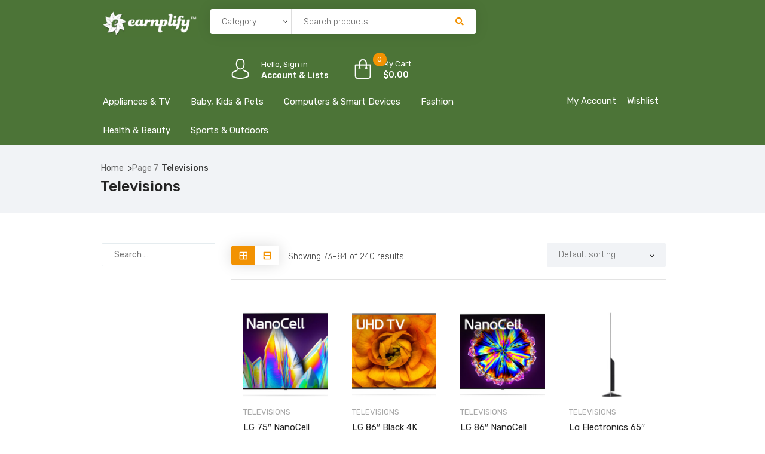

--- FILE ---
content_type: text/html; charset=UTF-8
request_url: https://shop.earnplify.com/product-category/appliances-tv/televisions/page/7/?add_to_wishlist=153002
body_size: 28553
content:
<!DOCTYPE html>
<html lang="en-US">
<head>
    <meta charset="UTF-8">
    <meta name="viewport" content="width=device-width, initial-scale=1">
            <link rel="shortcut icon" href="https://shop.earnplify.com/wp-content/uploads/2021/01/E-with-Leaves.jpg">
        				<script>document.documentElement.className = document.documentElement.className + ' yes-js js_active js'</script>
				<title>Televisions &#8211; Page 7 &#8211; Earnplify Shop</title>
<meta name='robots' content='max-image-preview:large, noindex, follow' />
	<style>img:is([sizes="auto" i], [sizes^="auto," i]) { contain-intrinsic-size: 3000px 1500px }</style>
	<link rel='dns-prefetch' href='//shop.earnplify.com' />
<link rel='dns-prefetch' href='//acp-magento.appspot.com' />
<link rel='dns-prefetch' href='//code.jquery.com' />
<link rel='dns-prefetch' href='//fonts.googleapis.com' />
<link rel='preconnect' href='https://fonts.gstatic.com' crossorigin />
<link rel="alternate" type="application/rss+xml" title="Earnplify Shop &raquo; Feed" href="https://shop.earnplify.com/feed/" />
<link rel="alternate" type="application/rss+xml" title="Earnplify Shop &raquo; Comments Feed" href="https://shop.earnplify.com/comments/feed/" />
<link rel="alternate" type="application/rss+xml" title="Earnplify Shop &raquo; Televisions Category Feed" href="https://shop.earnplify.com/product-category/appliances-tv/televisions/feed/" />
<script type="text/javascript">
/* <![CDATA[ */
window._wpemojiSettings = {"baseUrl":"https:\/\/s.w.org\/images\/core\/emoji\/16.0.1\/72x72\/","ext":".png","svgUrl":"https:\/\/s.w.org\/images\/core\/emoji\/16.0.1\/svg\/","svgExt":".svg","source":{"concatemoji":"https:\/\/shop.earnplify.com\/wp-includes\/js\/wp-emoji-release.min.js?ver=6.8.3"}};
/*! This file is auto-generated */
!function(s,n){var o,i,e;function c(e){try{var t={supportTests:e,timestamp:(new Date).valueOf()};sessionStorage.setItem(o,JSON.stringify(t))}catch(e){}}function p(e,t,n){e.clearRect(0,0,e.canvas.width,e.canvas.height),e.fillText(t,0,0);var t=new Uint32Array(e.getImageData(0,0,e.canvas.width,e.canvas.height).data),a=(e.clearRect(0,0,e.canvas.width,e.canvas.height),e.fillText(n,0,0),new Uint32Array(e.getImageData(0,0,e.canvas.width,e.canvas.height).data));return t.every(function(e,t){return e===a[t]})}function u(e,t){e.clearRect(0,0,e.canvas.width,e.canvas.height),e.fillText(t,0,0);for(var n=e.getImageData(16,16,1,1),a=0;a<n.data.length;a++)if(0!==n.data[a])return!1;return!0}function f(e,t,n,a){switch(t){case"flag":return n(e,"\ud83c\udff3\ufe0f\u200d\u26a7\ufe0f","\ud83c\udff3\ufe0f\u200b\u26a7\ufe0f")?!1:!n(e,"\ud83c\udde8\ud83c\uddf6","\ud83c\udde8\u200b\ud83c\uddf6")&&!n(e,"\ud83c\udff4\udb40\udc67\udb40\udc62\udb40\udc65\udb40\udc6e\udb40\udc67\udb40\udc7f","\ud83c\udff4\u200b\udb40\udc67\u200b\udb40\udc62\u200b\udb40\udc65\u200b\udb40\udc6e\u200b\udb40\udc67\u200b\udb40\udc7f");case"emoji":return!a(e,"\ud83e\udedf")}return!1}function g(e,t,n,a){var r="undefined"!=typeof WorkerGlobalScope&&self instanceof WorkerGlobalScope?new OffscreenCanvas(300,150):s.createElement("canvas"),o=r.getContext("2d",{willReadFrequently:!0}),i=(o.textBaseline="top",o.font="600 32px Arial",{});return e.forEach(function(e){i[e]=t(o,e,n,a)}),i}function t(e){var t=s.createElement("script");t.src=e,t.defer=!0,s.head.appendChild(t)}"undefined"!=typeof Promise&&(o="wpEmojiSettingsSupports",i=["flag","emoji"],n.supports={everything:!0,everythingExceptFlag:!0},e=new Promise(function(e){s.addEventListener("DOMContentLoaded",e,{once:!0})}),new Promise(function(t){var n=function(){try{var e=JSON.parse(sessionStorage.getItem(o));if("object"==typeof e&&"number"==typeof e.timestamp&&(new Date).valueOf()<e.timestamp+604800&&"object"==typeof e.supportTests)return e.supportTests}catch(e){}return null}();if(!n){if("undefined"!=typeof Worker&&"undefined"!=typeof OffscreenCanvas&&"undefined"!=typeof URL&&URL.createObjectURL&&"undefined"!=typeof Blob)try{var e="postMessage("+g.toString()+"("+[JSON.stringify(i),f.toString(),p.toString(),u.toString()].join(",")+"));",a=new Blob([e],{type:"text/javascript"}),r=new Worker(URL.createObjectURL(a),{name:"wpTestEmojiSupports"});return void(r.onmessage=function(e){c(n=e.data),r.terminate(),t(n)})}catch(e){}c(n=g(i,f,p,u))}t(n)}).then(function(e){for(var t in e)n.supports[t]=e[t],n.supports.everything=n.supports.everything&&n.supports[t],"flag"!==t&&(n.supports.everythingExceptFlag=n.supports.everythingExceptFlag&&n.supports[t]);n.supports.everythingExceptFlag=n.supports.everythingExceptFlag&&!n.supports.flag,n.DOMReady=!1,n.readyCallback=function(){n.DOMReady=!0}}).then(function(){return e}).then(function(){var e;n.supports.everything||(n.readyCallback(),(e=n.source||{}).concatemoji?t(e.concatemoji):e.wpemoji&&e.twemoji&&(t(e.twemoji),t(e.wpemoji)))}))}((window,document),window._wpemojiSettings);
/* ]]> */
</script>
<link rel='stylesheet' id='js_composer_front-css' href='https://shop.earnplify.com/wp-content/plugins/js_composer/assets/css/js_composer.min.css?ver=6.5.0' type='text/css' media='all' />
<style id='wp-emoji-styles-inline-css' type='text/css'>

	img.wp-smiley, img.emoji {
		display: inline !important;
		border: none !important;
		box-shadow: none !important;
		height: 1em !important;
		width: 1em !important;
		margin: 0 0.07em !important;
		vertical-align: -0.1em !important;
		background: none !important;
		padding: 0 !important;
	}
</style>
<link rel='stylesheet' id='wp-block-library-css' href='https://shop.earnplify.com/wp-includes/css/dist/block-library/style.min.css?ver=6.8.3' type='text/css' media='all' />
<style id='classic-theme-styles-inline-css' type='text/css'>
/*! This file is auto-generated */
.wp-block-button__link{color:#fff;background-color:#32373c;border-radius:9999px;box-shadow:none;text-decoration:none;padding:calc(.667em + 2px) calc(1.333em + 2px);font-size:1.125em}.wp-block-file__button{background:#32373c;color:#fff;text-decoration:none}
</style>
<link rel='stylesheet' id='wc-block-vendors-style-css' href='https://shop.earnplify.com/wp-content/plugins/woocommerce/packages/woocommerce-blocks/build/vendors-style.css?ver=5.3.3' type='text/css' media='all' />
<link rel='stylesheet' id='wc-block-style-css' href='https://shop.earnplify.com/wp-content/plugins/woocommerce/packages/woocommerce-blocks/build/style.css?ver=5.3.3' type='text/css' media='all' />
<link rel='stylesheet' id='jquery-selectBox-css' href='https://shop.earnplify.com/wp-content/plugins/yith-woocommerce-wishlist/assets/css/jquery.selectBox.css?ver=1.2.0' type='text/css' media='all' />
<link rel='stylesheet' id='yith-wcwl-font-awesome-css' href='https://shop.earnplify.com/wp-content/plugins/yith-woocommerce-wishlist/assets/css/font-awesome.css?ver=4.7.0' type='text/css' media='all' />
<link rel='stylesheet' id='woocommerce_prettyPhoto_css-css' href='//shop.earnplify.com/wp-content/plugins/woocommerce/assets/css/prettyPhoto.css?ver=3.1.6' type='text/css' media='all' />
<link rel='stylesheet' id='yith-wcwl-main-css' href='https://shop.earnplify.com/wp-content/plugins/yith-woocommerce-wishlist/assets/css/style.css?ver=3.0.25' type='text/css' media='all' />
<style id='yith-wcwl-main-inline-css' type='text/css'>
.yith-wcwl-share li a{color: #FFFFFF;}.yith-wcwl-share li a:hover{color: #FFFFFF;}.yith-wcwl-share a.facebook{background: #39599E; background-color: #39599E;}.yith-wcwl-share a.facebook:hover{background: #39599E; background-color: #39599E;}.yith-wcwl-share a.twitter{background: #45AFE2; background-color: #45AFE2;}.yith-wcwl-share a.twitter:hover{background: #39599E; background-color: #39599E;}.yith-wcwl-share a.pinterest{background: #AB2E31; background-color: #AB2E31;}.yith-wcwl-share a.pinterest:hover{background: #39599E; background-color: #39599E;}.yith-wcwl-share a.email{background: #FBB102; background-color: #FBB102;}.yith-wcwl-share a.email:hover{background: #39599E; background-color: #39599E;}.yith-wcwl-share a.whatsapp{background: #00A901; background-color: #00A901;}.yith-wcwl-share a.whatsapp:hover{background: #39599E; background-color: #39599E;}
</style>
<style id='global-styles-inline-css' type='text/css'>
:root{--wp--preset--aspect-ratio--square: 1;--wp--preset--aspect-ratio--4-3: 4/3;--wp--preset--aspect-ratio--3-4: 3/4;--wp--preset--aspect-ratio--3-2: 3/2;--wp--preset--aspect-ratio--2-3: 2/3;--wp--preset--aspect-ratio--16-9: 16/9;--wp--preset--aspect-ratio--9-16: 9/16;--wp--preset--color--black: #000000;--wp--preset--color--cyan-bluish-gray: #abb8c3;--wp--preset--color--white: #ffffff;--wp--preset--color--pale-pink: #f78da7;--wp--preset--color--vivid-red: #cf2e2e;--wp--preset--color--luminous-vivid-orange: #ff6900;--wp--preset--color--luminous-vivid-amber: #fcb900;--wp--preset--color--light-green-cyan: #7bdcb5;--wp--preset--color--vivid-green-cyan: #00d084;--wp--preset--color--pale-cyan-blue: #8ed1fc;--wp--preset--color--vivid-cyan-blue: #0693e3;--wp--preset--color--vivid-purple: #9b51e0;--wp--preset--gradient--vivid-cyan-blue-to-vivid-purple: linear-gradient(135deg,rgba(6,147,227,1) 0%,rgb(155,81,224) 100%);--wp--preset--gradient--light-green-cyan-to-vivid-green-cyan: linear-gradient(135deg,rgb(122,220,180) 0%,rgb(0,208,130) 100%);--wp--preset--gradient--luminous-vivid-amber-to-luminous-vivid-orange: linear-gradient(135deg,rgba(252,185,0,1) 0%,rgba(255,105,0,1) 100%);--wp--preset--gradient--luminous-vivid-orange-to-vivid-red: linear-gradient(135deg,rgba(255,105,0,1) 0%,rgb(207,46,46) 100%);--wp--preset--gradient--very-light-gray-to-cyan-bluish-gray: linear-gradient(135deg,rgb(238,238,238) 0%,rgb(169,184,195) 100%);--wp--preset--gradient--cool-to-warm-spectrum: linear-gradient(135deg,rgb(74,234,220) 0%,rgb(151,120,209) 20%,rgb(207,42,186) 40%,rgb(238,44,130) 60%,rgb(251,105,98) 80%,rgb(254,248,76) 100%);--wp--preset--gradient--blush-light-purple: linear-gradient(135deg,rgb(255,206,236) 0%,rgb(152,150,240) 100%);--wp--preset--gradient--blush-bordeaux: linear-gradient(135deg,rgb(254,205,165) 0%,rgb(254,45,45) 50%,rgb(107,0,62) 100%);--wp--preset--gradient--luminous-dusk: linear-gradient(135deg,rgb(255,203,112) 0%,rgb(199,81,192) 50%,rgb(65,88,208) 100%);--wp--preset--gradient--pale-ocean: linear-gradient(135deg,rgb(255,245,203) 0%,rgb(182,227,212) 50%,rgb(51,167,181) 100%);--wp--preset--gradient--electric-grass: linear-gradient(135deg,rgb(202,248,128) 0%,rgb(113,206,126) 100%);--wp--preset--gradient--midnight: linear-gradient(135deg,rgb(2,3,129) 0%,rgb(40,116,252) 100%);--wp--preset--font-size--small: 13px;--wp--preset--font-size--medium: 20px;--wp--preset--font-size--large: 36px;--wp--preset--font-size--x-large: 42px;--wp--preset--spacing--20: 0.44rem;--wp--preset--spacing--30: 0.67rem;--wp--preset--spacing--40: 1rem;--wp--preset--spacing--50: 1.5rem;--wp--preset--spacing--60: 2.25rem;--wp--preset--spacing--70: 3.38rem;--wp--preset--spacing--80: 5.06rem;--wp--preset--shadow--natural: 6px 6px 9px rgba(0, 0, 0, 0.2);--wp--preset--shadow--deep: 12px 12px 50px rgba(0, 0, 0, 0.4);--wp--preset--shadow--sharp: 6px 6px 0px rgba(0, 0, 0, 0.2);--wp--preset--shadow--outlined: 6px 6px 0px -3px rgba(255, 255, 255, 1), 6px 6px rgba(0, 0, 0, 1);--wp--preset--shadow--crisp: 6px 6px 0px rgba(0, 0, 0, 1);}:where(.is-layout-flex){gap: 0.5em;}:where(.is-layout-grid){gap: 0.5em;}body .is-layout-flex{display: flex;}.is-layout-flex{flex-wrap: wrap;align-items: center;}.is-layout-flex > :is(*, div){margin: 0;}body .is-layout-grid{display: grid;}.is-layout-grid > :is(*, div){margin: 0;}:where(.wp-block-columns.is-layout-flex){gap: 2em;}:where(.wp-block-columns.is-layout-grid){gap: 2em;}:where(.wp-block-post-template.is-layout-flex){gap: 1.25em;}:where(.wp-block-post-template.is-layout-grid){gap: 1.25em;}.has-black-color{color: var(--wp--preset--color--black) !important;}.has-cyan-bluish-gray-color{color: var(--wp--preset--color--cyan-bluish-gray) !important;}.has-white-color{color: var(--wp--preset--color--white) !important;}.has-pale-pink-color{color: var(--wp--preset--color--pale-pink) !important;}.has-vivid-red-color{color: var(--wp--preset--color--vivid-red) !important;}.has-luminous-vivid-orange-color{color: var(--wp--preset--color--luminous-vivid-orange) !important;}.has-luminous-vivid-amber-color{color: var(--wp--preset--color--luminous-vivid-amber) !important;}.has-light-green-cyan-color{color: var(--wp--preset--color--light-green-cyan) !important;}.has-vivid-green-cyan-color{color: var(--wp--preset--color--vivid-green-cyan) !important;}.has-pale-cyan-blue-color{color: var(--wp--preset--color--pale-cyan-blue) !important;}.has-vivid-cyan-blue-color{color: var(--wp--preset--color--vivid-cyan-blue) !important;}.has-vivid-purple-color{color: var(--wp--preset--color--vivid-purple) !important;}.has-black-background-color{background-color: var(--wp--preset--color--black) !important;}.has-cyan-bluish-gray-background-color{background-color: var(--wp--preset--color--cyan-bluish-gray) !important;}.has-white-background-color{background-color: var(--wp--preset--color--white) !important;}.has-pale-pink-background-color{background-color: var(--wp--preset--color--pale-pink) !important;}.has-vivid-red-background-color{background-color: var(--wp--preset--color--vivid-red) !important;}.has-luminous-vivid-orange-background-color{background-color: var(--wp--preset--color--luminous-vivid-orange) !important;}.has-luminous-vivid-amber-background-color{background-color: var(--wp--preset--color--luminous-vivid-amber) !important;}.has-light-green-cyan-background-color{background-color: var(--wp--preset--color--light-green-cyan) !important;}.has-vivid-green-cyan-background-color{background-color: var(--wp--preset--color--vivid-green-cyan) !important;}.has-pale-cyan-blue-background-color{background-color: var(--wp--preset--color--pale-cyan-blue) !important;}.has-vivid-cyan-blue-background-color{background-color: var(--wp--preset--color--vivid-cyan-blue) !important;}.has-vivid-purple-background-color{background-color: var(--wp--preset--color--vivid-purple) !important;}.has-black-border-color{border-color: var(--wp--preset--color--black) !important;}.has-cyan-bluish-gray-border-color{border-color: var(--wp--preset--color--cyan-bluish-gray) !important;}.has-white-border-color{border-color: var(--wp--preset--color--white) !important;}.has-pale-pink-border-color{border-color: var(--wp--preset--color--pale-pink) !important;}.has-vivid-red-border-color{border-color: var(--wp--preset--color--vivid-red) !important;}.has-luminous-vivid-orange-border-color{border-color: var(--wp--preset--color--luminous-vivid-orange) !important;}.has-luminous-vivid-amber-border-color{border-color: var(--wp--preset--color--luminous-vivid-amber) !important;}.has-light-green-cyan-border-color{border-color: var(--wp--preset--color--light-green-cyan) !important;}.has-vivid-green-cyan-border-color{border-color: var(--wp--preset--color--vivid-green-cyan) !important;}.has-pale-cyan-blue-border-color{border-color: var(--wp--preset--color--pale-cyan-blue) !important;}.has-vivid-cyan-blue-border-color{border-color: var(--wp--preset--color--vivid-cyan-blue) !important;}.has-vivid-purple-border-color{border-color: var(--wp--preset--color--vivid-purple) !important;}.has-vivid-cyan-blue-to-vivid-purple-gradient-background{background: var(--wp--preset--gradient--vivid-cyan-blue-to-vivid-purple) !important;}.has-light-green-cyan-to-vivid-green-cyan-gradient-background{background: var(--wp--preset--gradient--light-green-cyan-to-vivid-green-cyan) !important;}.has-luminous-vivid-amber-to-luminous-vivid-orange-gradient-background{background: var(--wp--preset--gradient--luminous-vivid-amber-to-luminous-vivid-orange) !important;}.has-luminous-vivid-orange-to-vivid-red-gradient-background{background: var(--wp--preset--gradient--luminous-vivid-orange-to-vivid-red) !important;}.has-very-light-gray-to-cyan-bluish-gray-gradient-background{background: var(--wp--preset--gradient--very-light-gray-to-cyan-bluish-gray) !important;}.has-cool-to-warm-spectrum-gradient-background{background: var(--wp--preset--gradient--cool-to-warm-spectrum) !important;}.has-blush-light-purple-gradient-background{background: var(--wp--preset--gradient--blush-light-purple) !important;}.has-blush-bordeaux-gradient-background{background: var(--wp--preset--gradient--blush-bordeaux) !important;}.has-luminous-dusk-gradient-background{background: var(--wp--preset--gradient--luminous-dusk) !important;}.has-pale-ocean-gradient-background{background: var(--wp--preset--gradient--pale-ocean) !important;}.has-electric-grass-gradient-background{background: var(--wp--preset--gradient--electric-grass) !important;}.has-midnight-gradient-background{background: var(--wp--preset--gradient--midnight) !important;}.has-small-font-size{font-size: var(--wp--preset--font-size--small) !important;}.has-medium-font-size{font-size: var(--wp--preset--font-size--medium) !important;}.has-large-font-size{font-size: var(--wp--preset--font-size--large) !important;}.has-x-large-font-size{font-size: var(--wp--preset--font-size--x-large) !important;}
:where(.wp-block-post-template.is-layout-flex){gap: 1.25em;}:where(.wp-block-post-template.is-layout-grid){gap: 1.25em;}
:where(.wp-block-columns.is-layout-flex){gap: 2em;}:where(.wp-block-columns.is-layout-grid){gap: 2em;}
:root :where(.wp-block-pullquote){font-size: 1.5em;line-height: 1.6;}
</style>
<link rel='stylesheet' id='contact-form-7-css' href='https://shop.earnplify.com/wp-content/plugins/contact-form-7/includes/css/styles.css?ver=5.4.2' type='text/css' media='all' />
<link rel='stylesheet' id='rs-plugin-settings-css' href='https://shop.earnplify.com/wp-content/plugins/revslider/public/assets/css/rs6.css?ver=6.3.4' type='text/css' media='all' />
<style id='rs-plugin-settings-inline-css' type='text/css'>
#rs-demo-id {}
</style>
<link rel='stylesheet' id='woocommerce-layout-css' href='https://shop.earnplify.com/wp-content/plugins/woocommerce/assets/css/woocommerce-layout.css?ver=5.5.2' type='text/css' media='all' />
<link rel='stylesheet' id='woocommerce-smallscreen-css' href='https://shop.earnplify.com/wp-content/plugins/woocommerce/assets/css/woocommerce-smallscreen.css?ver=5.5.2' type='text/css' media='only screen and (max-width: 768px)' />
<link rel='stylesheet' id='woocommerce-general-css' href='https://shop.earnplify.com/wp-content/plugins/woocommerce/assets/css/woocommerce.css?ver=5.5.2' type='text/css' media='all' />
<style id='woocommerce-inline-inline-css' type='text/css'>
.woocommerce form .form-row .required { visibility: visible; }
</style>
<link rel='stylesheet' id='jquery-colorbox-css' href='https://shop.earnplify.com/wp-content/plugins/yith-woocommerce-compare/assets/css/colorbox.css?ver=1.4.21' type='text/css' media='all' />
<link rel='stylesheet' id='font-awesome-css' href='https://shop.earnplify.com/wp-content/themes/iffiliate/css/font-awesome.min.css?ver=6.8.3' type='text/css' media='all' />
<style id='font-awesome-inline-css' type='text/css'>
[data-font="FontAwesome"]:before {font-family: 'FontAwesome' !important;content: attr(data-icon) !important;speak: none !important;font-weight: normal !important;font-variant: normal !important;text-transform: none !important;line-height: 1 !important;font-style: normal !important;-webkit-font-smoothing: antialiased !important;-moz-osx-font-smoothing: grayscale !important;}
</style>
<link rel='stylesheet' id='iffiliate-responsive-css' href='https://shop.earnplify.com/wp-content/themes/iffiliate/css/responsive.css?ver=6.8.3' type='text/css' media='all' />
<link rel='stylesheet' id='iffiliate-media-screens-css' href='https://shop.earnplify.com/wp-content/themes/iffiliate/css/media-screens.css?ver=6.8.3' type='text/css' media='all' />
<link rel='stylesheet' id='owl-carousel-css' href='https://shop.earnplify.com/wp-content/themes/iffiliate/css/owl.carousel.css?ver=6.8.3' type='text/css' media='all' />
<link rel='stylesheet' id='owl-theme-css' href='https://shop.earnplify.com/wp-content/themes/iffiliate/css/owl.theme.css?ver=6.8.3' type='text/css' media='all' />
<link rel='stylesheet' id='animate-css' href='https://shop.earnplify.com/wp-content/themes/iffiliate/css/animate.css?ver=6.8.3' type='text/css' media='all' />
<link rel='stylesheet' id='simple-line-icons-css' href='https://shop.earnplify.com/wp-content/themes/iffiliate/css/simple-line-icons.css?ver=6.8.3' type='text/css' media='all' />
<link rel='stylesheet' id='iffiliate-styles-css' href='https://shop.earnplify.com/wp-content/themes/iffiliate/css/style.css?ver=6.8.3' type='text/css' media='all' />
<link rel='stylesheet' id='iffiliate-skin-default-css' href='https://shop.earnplify.com/wp-content/themes/iffiliate/css/skin-colors/skin-default.css?ver=6.8.3' type='text/css' media='all' />
<link rel='stylesheet' id='iffiliate-style-css' href='https://shop.earnplify.com/wp-content/themes/iffiliate/style.css?ver=6.8.3' type='text/css' media='all' />
<link rel='stylesheet' id='iffiliate-gutenberg-frontend-css' href='https://shop.earnplify.com/wp-content/themes/iffiliate/css/gutenberg-frontend.css?ver=6.8.3' type='text/css' media='all' />
<link rel='stylesheet' id='iffiliate-dataTables.min-css' href='https://shop.earnplify.com/wp-content/themes/iffiliate/css/dataTables.min.css?ver=6.8.3' type='text/css' media='all' />
<link rel='stylesheet' id='custom-popup-style-css' href='https://shop.earnplify.com/wp-content/themes/iffiliate/css/custom-popup-style.css?ver=6.8.3' type='text/css' media='all' />
<link rel='stylesheet' id='dashicons-css' href='https://shop.earnplify.com/wp-includes/css/dashicons.min.css?ver=6.8.3' type='text/css' media='all' />
<style id='dashicons-inline-css' type='text/css'>
[data-font="Dashicons"]:before {font-family: 'Dashicons' !important;content: attr(data-icon) !important;speak: none !important;font-weight: normal !important;font-variant: normal !important;text-transform: none !important;line-height: 1 !important;font-style: normal !important;-webkit-font-smoothing: antialiased !important;-moz-osx-font-smoothing: grayscale !important;}
</style>
<link rel='stylesheet' id='jquery-ui-css' href='https://code.jquery.com/ui/1.12.1/themes/smoothness/jquery-ui.css?ver=6.8.3' type='text/css' media='all' />
<link rel='stylesheet' id='iffiliate-fonts-css' href='//fonts.googleapis.com/css?family=Rubik%3A300%2C300italic%2Cregular%2Citalic%2C500%2C500italic%2C700%2C700italic%2C900%2C900italic%2Clatin-ext%2Clatin%2Ccyrillic&#038;ver=1.0.0' type='text/css' media='all' />
<link rel='stylesheet' id='iffiliate-custom-style-css' href='https://shop.earnplify.com/wp-content/themes/iffiliate/css/custom-editor-style.css?ver=6.8.3' type='text/css' media='all' />
<style id='iffiliate-custom-style-inline-css' type='text/css'>
	.back-to-top{
							background-color: #F29202; 
						}#header{margin: 0 auto;}
		    			@media only screen and (max-width: 767px) {
		    				body h1,
		    				body h1 span{
		    					font-size: 26px !important;
		    					line-height: 30px !important;
		    				}
		    				body h2{
		    					font-size: 24px !important;
		    					line-height: 28px !important;
		    				}
		    				body h3{
		    					font-size: 22px !important;
		    					line-height: 26px !important;
		    				}
		    				body h4{
		    					font-size: 20px !important;
		    					line-height: 24px !important;
		    				}
		    				body h5{
		    					font-size: 18px !important;
		    					line-height: 22px !important;
		    				}
		    				body h6{
		    					font-size: 16px !important;
		    					line-height: 20px !important;
		    				}
		    				.mega-menu-inline .menu-item-has-children{
		    					display: inline-block !important;
		    				}
		    			}
		    			
	    			@media only screen and (min-width: 768px) and (max-width: 1024px) {
	    				body h1,
	    				body h1 span{
	    					font-size: 28px !important;
	    					line-height: 32px !important;
	    				}
	    				body h2{
	    					font-size: 26px !important;
	    					line-height: 30px !important;
	    				}
	    				body h3{
	    					font-size: 24px !important;
	    					line-height: 28px !important;
	    				}
	    				body h4{
	    					font-size: 22px !important;
	    					line-height: 26px !important;
	    				}
	    				body h5{
	    					font-size: 20px !important;
	    					line-height: 23px !important;
	    				}
	    				body h6{
	    					font-size: 18px !important;
	    					line-height: 21px !important;
	    				}

	    			}
	    		footer .menu .menu-item a,
	    		.contact-details span{
			    	color: #AFAFAF;

			    }
			    .contact-details span a{
			    	color: #AFAFAF;
			    }
			    .contact-details span i{
			    	color: #F29202 !important;
			    }
    			.footer-top .widget-title, p.copyright{
			    	color: #FFFFFF;
			    }
    			.top-footer div.left{
			    	color: #FFFFFF;
			    }
    			li.nav-menu-account{
			    	color: #FFFFFF;
			    }
    			.header-v3 .navbar-default, 
    			.header-v3 nav#modeltheme-main-head{
			    	background-color: #1C1F26;
			    }
			    .header-v5 .navbar-default, 
    			.header-v5 nav#modeltheme-main-head{
			    	background-color: #0c0c0c;
			    }
			    .header-v2 .navbar-default{
			    	background-color: #F27928;
			    }
		        .breadcrumb a::after {
		            content: "/";
		            content:">";
		        }
		        .navbar-header .logo img {
		            max-width: 161px;
		        }
			    ::selection{
			        color: #FFFFFF;
			        background: #F29202;
			    }
			    ::-moz-selection { /* Code for Firefox */
			        color: #FFFFFF;
			        background: #F29202;
			    }
			    a,
			    a:visited{
			        color: #F29202;
			    }
			    a:focus,
			    a:hover{
			        color: #F29202;
			    }
			    /*------------------------------------------------------------------
			        COLOR
			    ------------------------------------------------------------------*/
				span.amount
				table.compare-list .remove td a .remove,
				.woocommerce form .form-row .required,
				.woocommerce .woocommerce-info::before,
				.woocommerce .woocommerce-message::before,
				.woocommerce div.product p.price, 
				.woocommerce div.product span.price,
				.woocommerce div.product .woocommerce-tabs ul.tabs li.active,
				.widget_popular_recent_tabs .nav-tabs li.active a,
				.widget_product_categories .cat-item:hover,
				.widget_product_categories .cat-item a:hover,
				.widget_archive li:hover,
				.widget_archive li a:hover,
				.widget_categories .cat-item:hover,
				.widget_categories li a:hover,
				.woocommerce .star-rating span::before,
				.pricing-table.recomended .button.solid-button, 
				.pricing-table .table-content:hover .button.solid-button,
				.pricing-table.Recommended .button.solid-button, 
				.pricing-table.recommended .button.solid-button, 
				.pricing-table.recomended .button.solid-button, 
				.pricing-table .table-content:hover .button.solid-button,
				.testimonial-author,
				.testimonials-container blockquote::before,
				.testimonials-container blockquote::after,
				h1 span,
				h2 span,
				label.error,
				.woocommerce input.button:hover,
				.author-name,
				.comment_body .author_name,
				.prev-next-post a:hover,
				.prev-text,
				.next-text,
				.social ul li a:hover i,
				.wpcf7-form span.wpcf7-not-valid-tip,
				.text-dark .statistics .stats-head *,
				.wpb_button.btn-filled,
				.widget_meta a:hover,
				.logo span,
				a.shop_cart::after,
				.woocommerce ul.products li.product .archive-product-title a:hover,
				.shop_cart:hover,
				.widget_pages a:hover,
				.categories_shortcode .category.active, .categories_shortcode .category:hover,
				.widget_recent_entries_with_thumbnail li:hover a,
				.widget_recent_entries li a:hover,
				.wpb_button.btn-filled:hover,
				li.seller-name::before,
				li.store-address::before,
				li.store-name::before,
				.full-width-part .post-name a:hover,
				.full-width-part .post-category-comment-date a:hover, .article-details .post-author a:hover,
				.grid-view.col-md-12.list-view .more-link:hover,
				.woocommerce button.button:hover,
				.woocommerce button.button.alt:hover,
				.woocommerce div.product form.buy-now.cart .button:hover span.amount,
				.woocommerce a.button:hover,
				.wc_vendors_active form input[type="submit"]:hover,
				.wcv-dashboard-navigation li a:hover,
				.woocommerce ul.cart_list li:hover a, .woocommerce ul.product_list_widget li:hover a,
				a.add-wsawl.sa-watchlist-action:hover, a.remove-wsawl.sa-watchlist-action:hover,
				.top-footer .menu-search .btn.btn-primary:hover i.fa,
				wpcf7-form .wpcf7-submit:hover,
				.woocommerce a.button.alt:hover,
				.form-submit input:hover,
				.post-name i,
				.modal-content p i,
				#yith-wcwl-form input[type="submit"]:hover,
				.form-row.form-group.user-role label.radio,
				.modeltheme-modal #loginform input[type="submit"]:hover,
				blockquote::before,
				.no-results input[type="submit"]:hover,
				.modal-content .woocommerce-LostPassword.lost_password a,
				.form-submit input:hover,
				div#cat-drop-stack a:hover,
				.sidebar-content .widget_nav_menu li a:hover,
				#signup-modal-content .woocommerce-form-register.register .button[type="submit"]:hover,
				.modeltheme-product-wrapper span.amount,
				.details-container > div.details-item .amount,
				.modeltheme-product-wrapper a.compare.button,
				footer .tagcloud > a:hover,
				.modeltheme-product-wrapper a.button.product_type_simple.add_to_cart_button:hover,
				.pricing-table small, .pricing-table .price,
				section.mt-tabs .fa, .fas,
				.pricing-table.recommended .table-content:hover small, .pricing-table.recommended .table-content:hover .price {
				    color: #F29202;
				}
				a#register-modal:hover,
				.woocommerce ul.products li.product .bottom-components-list .component.compare a.compare.button,
				.page-template-template-blog .article-detail-meta.post-date,
				.article-details .article-detail-meta i{
				    color: #F29202 !important;
				}
				.dokan-btn-theme a:hover, .dokan-btn-theme:hover, input[type="submit"].dokan-btn-danger:hover, input[type="submit"].dokan-btn-theme:hover,
				.woocommerce-MyAccount-navigation-link > a:hover,
				body .iffiliate_shortcode_blog .post-name a:hover,
				.masonry_banner .read-more:hover,
				.category-button a:hover,
				.dokan-single-store .profile-frame .profile-info-box .profile-info-summery-wrapper .profile-info-summery .profile-info i,
				.wpcf7-form .wpcf7-submit:hover,
				.product_meta > span a:hover,
				.dokan-dashboard .dokan-dashboard-wrap .delete a,
				.dokan-dashboard .dokan-dash-sidebar ul.dokan-dashboard-menu li.active a,
				.dokan-dashboard .dokan-dash-sidebar ul.dokan-dashboard-menu li a:hover,
				#dropdown-user-profile ul li a:hover,
				.widget_iffiliate_social_icons a,
				.header-v3 .menu-products .shop_cart,
				.simple-sitemap-container ul a:hover,
				.wishlist_table tr td.product-name a.button:hover,
				.dokan-dashboard .dokan-dash-sidebar ul.dokan-dashboard-menu li:hover, .dokan-dashboard .dokan-dash-sidebar ul.dokan-dashboard-menu li.dokan-common-links a:hover,
				.woocommerce div.product .woocommerce-tabs ul.tabs li.active a, .woocommerce div.product .woocommerce-tabs ul.tabs li:hover a, .mega_menu .cf-mega-menu li a:hover, .mega_menu .cf-mega-menu.sub-menu p a:hover,
				.woocommerce a.remove,
				.iffiliate_shortcode_cause .button-content a:hover,
				.modeltheme_products_shadow .details-container > div.details-item .amount,
				.mt_products_slider .full .woocommerce-title-metas span.amount,
				.widget_iffiliate_recent_entries_with_thumbnail li a:hover,
				.page-links .post-page-numbers.current,
				.affiliate-reservation-wrapper td.go_price,
				.widget_iffiliate_address_social_icons  a:hover,
				.archive .article-detail-meta.post-date
				{
				    color: #F29202 !important;
				}
				.tagcloud > a:hover,
				 nav,
				.iffiliate-icon-search,
				.wpb_button::after,
				.rotate45,
				.latest-posts .post-date-day,
				.latest-posts h3, 
				.latest-tweets h3, 
				.latest-videos h3,
				.button.solid-button,
				.top-footer,
				.form-submit input,
				.page-template-template-blog .full-width-part .more-link, .full-width-part .more-link,
				button.vc_btn,
				.pricing-table.recomended .table-content, 
				.pricing-table .table-content:hover,
				.pricing-table.Recommended .table-content, 
				.pricing-table.recommended .table-content, 
				.pricing-table.recomended .table-content, 
				.pricing-table .table-content:hover,
				.block-triangle,
				.owl-theme .owl-controls .owl-page span,
				body .vc_btn.vc_btn-blue, 
				body a.vc_btn.vc_btn-blue, 
				body button.vc_btn.vc_btn-blue,
				.woocommerce #respond input#submit, 
				.woocommerce a.button, 
				.woocommerce button.button, 
				.woocommerce input.button,
				table.compare-list .add-to-cart td a,
				.woocommerce #respond input#submit.alt, 
				.woocommerce a.button.alt, 
				.woocommerce button.button.alt, 
				.woocommerce input.button.alt,
				.woocommerce a.remove:hover,
				.woocommerce .widget_price_filter .ui-slider .ui-slider-range,
				.woocommerce nav.woocommerce-pagination ul li a:focus, 
				.woocommerce nav.woocommerce-pagination ul li a:hover, 
				.woocommerce nav.woocommerce-pagination ul li span.current, 
				.widget_social_icons li a:hover, 
				#subscribe > button[type="submit"],
				.social-sharer > li:hover,
				.prev-next-post a:hover .rotate45,
				.masonry_banner.default-skin,
				.member-footer .social::before, 
				.member-footer .social::after,
				.subscribe > button[type="submit"],
				.woocommerce #respond input#submit.alt.disabled, 
				.woocommerce #respond input#submit.alt.disabled:hover, 
				.woocommerce #respond input#submit.alt:disabled, 
				.woocommerce #respond input#submit.alt:disabled:hover, 
				.woocommerce #respond input#submit.alt[disabled]:disabled, 
				.woocommerce #respond input#submit.alt[disabled]:disabled:hover, 
				.woocommerce a.button.alt.disabled, 
				.woocommerce a.button.alt.disabled:hover, 
				.woocommerce a.button.alt:disabled, 
				.woocommerce a.button.alt:disabled:hover, 
				.woocommerce a.button.alt[disabled]:disabled, 
				.woocommerce a.button.alt[disabled]:disabled:hover, 
				.woocommerce button.button.alt.disabled, 
				.woocommerce button.button.alt.disabled:hover, 
				.woocommerce button.button.alt:disabled, 
				.woocommerce button.button.alt:disabled:hover, 
				.woocommerce button.button.alt[disabled]:disabled, 
				.woocommerce button.button.alt[disabled]:disabled:hover, 
				.woocommerce input.button.alt.disabled, 
				.woocommerce input.button.alt.disabled:hover, 
				.woocommerce input.button.alt:disabled, 
				.woocommerce input.button.alt:disabled:hover, 
				.woocommerce input.button.alt[disabled]:disabled, 
				.woocommerce input.button.alt[disabled]:disabled:hover,
				.no-results input[type="submit"],
				table.compare-list .add-to-cart td a,
				.shop_cart,
				h3#reply-title::after,
				.newspaper-info,
				.categories_shortcode .owl-controls .owl-buttons i:hover,
				.widget-title:after,
				h2.heading-bottom:after,
				.wpb_content_element .wpb_accordion_wrapper .wpb_accordion_header.ui-state-active,
				#primary .main-content ul li:not(.rotate45)::before,
				.wpcf7-form .wpcf7-submit,
				.um-register .um-button.um-alt, .btn-register, .modeltheme-modal #loginform input[type="submit"], form#login .register_button, form#login .submit_button,
				.bottom-components .component a:hover, .bottom-components .component a:hover, .bottom-components .component a:hover, .woocommerce-page .overlay-components .component a:hover, .woocommerce-page .vc_col-md-3 .overlay-components .component a:hover,
				.woocommerce.single-product .wishlist-container .yith-wcwl-wishlistaddedbrowse.show a,
				.widget_address_social_icons .social-links a,
				.hover-components .component:hover,
				.navbar-default .navbar-toggle .icon-bar,
				#yith-wcwl-form input[type="submit"],
				.nav-previous a, .nav-next a,
				article.dokan-orders-area .dokan-panel-default > .dokan-panel-heading,
				#signup-modal-content .woocommerce-form-register.register .button[type="submit"],
				.dokan-dashboard .dokan-dashboard-content article.dashboard-content-area .dashboard-widget .widget-title,
				.woocommerce-MyAccount-navigation-link > a,
				a.add-wsawl.sa-watchlist-action, a.remove-wsawl.sa-watchlist-action,
				footer .footer-top .menu .menu-item a::before,
				.post-password-form input[type="submit"],
				.wcv-dashboard-navigation li a,
				.wc_vendors_active form input[type="submit"],
				.cd-gallery .button-bid a,
				.mt_products_slider .button-bid a,
				.iffiliate_shortcode_blog.boxed .post-button a.more-link,
				.sale_banner .sale_banner_holder.right span.read-more,
				.modeltheme-product-wrapper a.button  {
				    background: #F29202;
				}
				.bottom-components .component a:hover, .bottom-components .component a:hover, .bottom-components .component a:hover, .woocommerce-page .vc_col-md-3 .overlay-components .component a:hover,.vc_col-md-4 .overlay-components .component a:hover, .no-sidebar .vc_col-md-3 .overlay-components .component a:hover,
				.overlay-components .component.add-to-cart a, .bottom-components .component.add-to-cart a,
				.woocommerce_categories2 .products .component .yith-wcwl-wishlistexistsbrowse.show a,
				body .tp-bullets.preview1 .bullet,
				div#dokan-content .overlay-components .component a:hover,
				body #mega_main_menu li.default_dropdown .mega_dropdown > li > .item_link:hover, 
				body #mega_main_menu li.widgets_dropdown .mega_dropdown > li > .item_link:hover, 
				body #mega_main_menu li.multicolumn_dropdown .mega_dropdown > li > .item_link:hover, 
				body .dokan-settings-content .dokan-settings-area a.dokan-btn-info,
				.btn-sticky-left,
				.dokan-btn-info,
				body #mega_main_menu li.grid_dropdown .mega_dropdown > li > .item_link:hover,
				.custom_iffiliate button,
				.woocommerce_categories.grid th,
				.iffiliate_shortcode_cause .button-content a,
				.domain.woocommerce_categories .button-bid a,
				.domain-but button,
				.woocommerce_simple_domain .button-bid a,
				.mt-product-search .menu-search button.form-control,
				.woocommerce ul.products li.product .bottom-components-list .component.compare a.compare.button:hover,
				.mt-mega-menu-shortcode h3.heading-title,
				.iffiliate_shortcode_blog .image_top .post-read-more i,
				.modeltheme-product-wrapper a.compare.button:hover,
				header.page-header-404 a.vc_button_404,
				.lvca-accordion.lvca-style1 .lvca-panel .lvca-panel-title,
				.lrm-form button, .lrm-form button[type=submit],
				.lrm-user-modal-container .lrm-switcher a,
				.lvca-pricing-table .lvca-purchase a,
				.iffiliate_shortcode_blog a.rippler.rippler-default,
				.product-badge,
				.affiliate-wrapper .affiliate_btn a,
				.affiliate-reservation-wrapper a.rippler.rippler-default,
				.full-width-part .more-link,
				.mt_simple_themes .mt-theme-wrapper a.button,
				.single-product .single-v2 .buy-button,
				.bitwallet-single-point > a,
				form#iffiliatesearch button.btn.submit-search-domain,
				form#iffiliatesearch button.btn.submit-search-ride-sharing,
				.pricing__item.pricing__item--premium .package__recommended,
				.pricing__item.pricing__item--premium .pricing__price,
				.pricing-section-v2 .pricing__item--premium .pricing__feature-list,
				.pricing__item a.pricing__action:hover,
				.woocommerce.single-product div.product form.cart .button,
				.gaming-btn .button-winona.btn.btn-medium,
				.modeltheme-modal input.submit,
				.mt-tabs .content-wrap a.tabs_button:hover,
				.crypto-btn .button-winona.btn.btn-medium
				{
				    background: #F29202 !important;
				}
				.flip-clock-wrapper ul li a div div.inn,
				.featured_product_shortcode span.amount,
				.featured_product_shortcode .featured_product_button:hover,
				.custom_iffiliate button:hover,
				.iffiliate-countdown strong,
				.categories_shortcode .category.active span, .categories_shortcode .category:hover span,
				.woocommerce_categories.grid td.product-title a,
				.woocommerce_categories.grid td.add-cart a,
				.woocommerce_categories.list span.amount,
				.cd-tab-filter a:hover,
				.no-touch .cd-filter-block h4:hover,
				.cd-gallery .woocommerce-title-metas a:hover,
				.cd-tab-filter a.selected,
				.no-touch .cd-filter-trigger:hover,
				.woocommerce .woocommerce-widget-layered-nav-dropdown__submit:hover,
				.woocommerce .woocommerce-widget-layered-nav-list .woocommerce-widget-layered-nav-list__item a:hover,
				.mt_products_slider .woocommerce-title-metas h3 a:hover,
				.iffiliate_shortcode_cause h3 a:hover,
				.mt_products_slider .button-bid a:hover,
				.header-v3 .menu-products .shop_cart:hover,
				.domain.woocommerce_categories .archive-product-title a:hover,
				.custom-btn button:hover,
				.modeltheme_products_carousel .modeltheme-title-metas a:hover,
				.modeltheme_products_carousel.owl-theme .owl-controls .owl-buttons div,
				.modeltheme_products_simple h3.modeltheme-archive-product-title a:hover,
				.menu-search i.fa.fa-search,
				.sale_banner .sale_banner_holder.right span.read-more:hover,
				.modeltheme-product-wrapper .modeltheme-archive-product-title a:hover,
				.single-product .product p.price span,
				.newsletter-footer input.submit:hover,
				.woocommerce button.button:disabled:hover, .woocommerce button.button:disabled[disabled]:hover,
				.full-width-part .more-link:hover,
				header.page-header-404 a.vc_button_404:hover,
				.form-submit input:hover,
				.lrm-form button[type=submit]:hover,
				.page-template-template-blog-2 .article-detail-meta.post-date,
				#commentform .form-submit button:hover,
				.products_category_vertical_shortcode_holder:hover .heading a,
				.single-product .single-v2 .product-sales,
				.single-product .single-v2 .buy-button:hover a,
				.mt_simple_themes .mt-theme-wrapper h3 a:hover,
				.mt_simple_themes .mt-theme-wrapper a.button:hover,
				.header-v4 .header-top-contact-method i,
				.woocommerce.single-product div.product form.cart .button:hover,
				.single-course-wrapper .mt-price,
				.mt-categories-content li.single-category i,
				.iffiliate_shortcode_blog .image_top .boxed-shadow p.text-center,
				.single-course-wrapper p.mt-title a:hover,
				.testimonial01-img-holder.style2 p.position-test,
				.pricing-table.style_2.recommended small, 
				.pricing-table.style_2.recommended .price{
					color: #F29202 !important;
				}
				.dokan-btn-success.grant_access, input#dokan-add-tracking-number,
				.dokan-dashboard .dokan-dash-sidebar, .dokan-dashboard .dokan-dash-sidebar ul.dokan-dashboard-menu,
				input[type="submit"].dokan-btn-theme, a.dokan-btn-theme, .dokan-btn-theme,
				#cd-zoom-in, #cd-zoom-out,
				.woocommerce .woocommerce-widget-layered-nav-dropdown__submit,
				.custom-btn button,
				.modeltheme_products_carousel .modeltheme-button-bid a,
				.modeltheme_products_simple .modeltheme-product-wrapper a.button,
				.lvca-pricing-table .lvca-top-header,
				.menu-products span.cart-number,
				#commentform .form-submit button,
				.navbar-default .navbar-toggle .icon-bar{
				    background-color: #F29202 !important;
				}
				.gridlist-toggle a:hover,
				.gridlist-toggle a.active,
				.dataTables_wrapper .pagination>.active>a, .dataTables_wrapper .pagination>.active>span, 
				.dataTables_wrapper .pagination>.active>a:hover, 
				.dataTables_wrapper .pagination>.active>span:hover, 
				.dataTables_wrapper .pagination>.active>a:focus, 
				.dataTables_wrapper .pagination>.active>span:focus {
					background-color: #F29202 !important;
				}
				.pagination > li > a.current, 
				.pagination > li > a:hover{
					background-color: #FFFFFF;
					border: 1px solid #FFFFFF;
				}
				.woocommerce ul.products li.product .onsale, 
				.back-to-top,
				body .woocommerce ul.products li.product .onsale, 
				body .woocommerce ul.products li.product .onsale,
				.pagination .page-numbers.current,
				.pagination .page-numbers.current:hover,
				.category-button.boxed a,
				.masonry_banner .read-more.boxed {
					background-color: #F29202;
				}
				.comment-form input, 
				.author-bio,
				blockquote,
				.widget_popular_recent_tabs .nav-tabs > li.active,
				body .left-border, 
				body .right-border,
				body .member-header,
				body .member-footer .social,
				.woocommerce div.product .woocommerce-tabs ul.tabs li.active,
				.woocommerce .woocommerce-info, 
				.woocommerce .woocommerce-message,
				body .button[type="submit"],
				.navbar ul li ul.sub-menu,
				.wpb_content_element .wpb_tabs_nav li.ui-tabs-active,
				.header_mini_cart,
				.header_mini_cart.visible_cart,
				#contact-us .form-control:focus,
				.header_mini_cart .woocommerce .widget_shopping_cart .total, 
				.header_mini_cart .woocommerce.widget_shopping_cart .total,
				.sale_banner_holder:hover,
				.testimonial-img,
				.wpcf7-form input:focus, 
				.wpcf7-form textarea:focus,
				.dokan-btn-success.grant_access, input#dokan-add-tracking-number,
				.navbar-default .navbar-toggle:hover, 
				.navbar-default .navbar-toggle,
				.modeltheme-product-wrapper a.button.product_type_simple.add_to_cart_button:hover,
				.full-width-part .more-link,
				header.page-header-404 a.vc_button_404,
				.form-submit input,
				.modeltheme-product-wrapper a.added_to_cart.wc-forward,
				.pricing-table.style_2.recommended .table-content {
				    border-color: #F29202;
				}
				.sidebar-content .widget-title::before, .dokan-widget-area .widget-title::before,
				.dokan-settings-content .dokan-settings-area a.dokan-btn-info, .dokan-btn-info,
				input[type="submit"].dokan-btn-theme, a.dokan-btn-theme, .dokan-btn-theme,
				.header-v3 .menu-products .shop_cart,
				.lvca-heading.lvca-alignleft h3.lvca-title::after,
				.dokan-category-menu,
				.header_mini_cart .button.wc-forward, .header_mini_cart .button.checkout,
				.woocommerce ul.products li.product .bottom-components-list .button,
				.woocommerce ul.products li.product .bottom-components-list .component.compare a.compare.button,
				.modeltheme-product-wrapper a.button,
				.lvca-pricing-table .lvca-top-header,
				.form-submit input,
				.woocommerce button.button.alt,
				.iffiliate_shortcode_blog .image_top .post-dates,
				.woocommerce #respond input#submit,
				.woocommerce a.button,
				#commentform .form-submit button,
				.no-results input[type="submit"],
				.affiliate-wrapper .affiliate_btn a,
				.affiliate-reservation-wrapper a.rippler.rippler-default,
				.single-product .single-v2 .buy-button,
				.mt_simple_themes .mt-theme-wrapper a.button,
				.header-v4 .navbar-default .navbar-toggle {
				    border-color: #F29202 !important;
				}
				.mt-tabs .tabs-style-iconbox nav ul li.tab-current a::after{
				    border-top-color: #F29202 !important;
				}
				.services2 .block-triangle:hover i,
				.cd-filter::before,
				.cd-filter .cd-close {
					background-color:#F29202;
				}
				#navbar .menu-item.black-friday-menu-link > a  {
					background-color:#F29202 !important;
				}
				#navbar .menu-item.black-friday-menu-link > a:hover {
					background:#ffffff !important;
				}
				.woocommerce #respond input#submit:hover, 
				.woocommerce a.button:hover, 
				.wc_vendors_active form input[type="submit"]:hover,
				.wcv-dashboard-navigation li a:hover,
				.woocommerce button.button:hover, 
				.woocommerce input.button:hover,
				table.compare-list .add-to-cart td a:hover,
				.woocommerce #respond input#submit.alt:hover, 
				.woocommerce a.button.alt:hover, 
				.woocommerce button.button.alt:hover, 
				.woocommerce input.button.alt:hover,
				.iffiliate-search.iffiliate-search-open .iffiliate-icon-search, 
				.no-js .iffiliate-search .iffiliate-icon-search,
				.iffiliate-icon-search:hover,
				.latest-posts .post-date-month,
				.button.solid-button:hover,
				body .vc_btn.vc_btn-blue:hover, 
				body a.vc_btn.vc_btn-blue:hover, 
				body button.vc_btn.vc_btn-blue:hover,
				.subscribe > button[type="submit"]:hover,
				.no-results input[type="submit"]:hover,
				table.compare-list .add-to-cart td a:hover,
				.shop_cart:hover,
				.wpcf7-form .wpcf7-submit:hover,
				.widget_address_social_icons .social-links a:hover,
				.post-password-form input[type="submit"]:hover,
				.page-template-template-blog .full-width-part .more-link:hover,
				.form-submit input:hover,
				.full-width-part .more-link:hover,
				.modeltheme-modal #loginform input[type="submit"]:hover, 
				.modeltheme-modal p.btn-register-p a:hover,
				#yith-wcwl-form input[type="submit"]:hover,
				#signup-modal-content .woocommerce-form-register.register .button[type="submit"]:hover,
				.woocommerce_categories2 .bottom-components .component a:hover,.woocommerce_categories2 .bottom-components .component a:hover,
				woocommerce_categories2 .bottom-components .component a:hover
				 {
				    background: #FFFFFF; /*Color: Main Dark */
				}
				.woocommerce_categories.grid td.add-cart a:hover,
				.woocommerce_categories.grid td.product-title a:hover,
				.domain.woocommerce_categories .archive-product-title a,
				.menu-search .btn.btn-primary
				{
					color: #FFFFFF !important;
				}
				.no-touch #cd-zoom-in:hover, .no-touch #cd-zoom-out:hover,
				.woocommerce .woocommerce-widget-layered-nav-dropdown__submit:hover,
				.iffiliate_shortcode_cause .button-content a:hover,
				.cd-gallery .button-bid a:hover,
				.mt_products_slider .button-bid a:hover 
				{
				    background-color: #FFFFFF !important; /*Color: Main Dark */
				}
				
	    
</style>
<link rel="preload" as="style" href="https://fonts.googleapis.com/css?family=Rubik:400&#038;display=swap&#038;ver=1630452115" /><link rel="stylesheet" href="https://fonts.googleapis.com/css?family=Rubik:400&#038;display=swap&#038;ver=1630452115" media="print" onload="this.media='all'"><noscript><link rel="stylesheet" href="https://fonts.googleapis.com/css?family=Rubik:400&#038;display=swap&#038;ver=1630452115" /></noscript><link rel='stylesheet' id='dfrcs_compsets_style-css' href='https://shop.earnplify.com/wp-content/plugins/datafeedr-comparison-sets/css/style.css?ver=0.9.50' type='text/css' media='all' />
<style id='dfrcs_compsets_style-inline-css' type='text/css'>
.dfrcs_loading:after { content: "Loading the best prices..."; }
</style>
<link rel='stylesheet' id='dfrcs_google_fonts-css' href='https://fonts.googleapis.com/css?family=Roboto%3A400%2C700&#038;ver=6.8.3' type='text/css' media='all' />
<script type="text/javascript" src="https://shop.earnplify.com/wp-includes/js/jquery/jquery.min.js?ver=3.7.1" id="jquery-core-js"></script>
<script type="text/javascript" src="https://shop.earnplify.com/wp-includes/js/jquery/jquery-migrate.min.js?ver=3.4.1" id="jquery-migrate-js"></script>
<script type="text/javascript" src="https://shop.earnplify.com/wp-content/plugins/revslider/public/assets/js/rbtools.min.js?ver=6.3.4" id="tp-tools-js"></script>
<script type="text/javascript" src="https://shop.earnplify.com/wp-content/plugins/revslider/public/assets/js/rs6.min.js?ver=6.3.4" id="revmin-js"></script>
<script type="text/javascript" src="https://shop.earnplify.com/wp-content/plugins/woocommerce/assets/js/jquery-blockui/jquery.blockUI.min.js?ver=2.70" id="jquery-blockui-js"></script>
<script type="text/javascript" id="wc-add-to-cart-js-extra">
/* <![CDATA[ */
var wc_add_to_cart_params = {"ajax_url":"\/wp-admin\/admin-ajax.php","wc_ajax_url":"\/?wc-ajax=%%endpoint%%","i18n_view_cart":"View cart","cart_url":"https:\/\/shop.earnplify.com\/cart\/","is_cart":"","cart_redirect_after_add":"no"};
/* ]]> */
</script>
<script type="text/javascript" src="https://shop.earnplify.com/wp-content/plugins/woocommerce/assets/js/frontend/add-to-cart.min.js?ver=5.5.2" id="wc-add-to-cart-js"></script>
<script type="text/javascript" src="https://shop.earnplify.com/wp-content/plugins/js_composer/assets/js/vendors/woocommerce-add-to-cart.js?ver=6.5.0" id="vc_woocommerce-add-to-cart-js-js"></script>
<script type="text/javascript" id="dfrcs_compsets-js-extra">
/* <![CDATA[ */
var dfrcs = {"ajax_url":"https:\/\/shop.earnplify.com\/wp-admin\/admin-ajax.php","nonce":"f462d5cc27","post_id":"62971","remove_product":"Remove Product","unremove_product":"Restore Product"};
/* ]]> */
</script>
<script type="text/javascript" src="https://shop.earnplify.com/wp-content/plugins/datafeedr-comparison-sets/js/compsets.js?ver=0.9.50" id="dfrcs_compsets-js"></script>
<link rel="https://api.w.org/" href="https://shop.earnplify.com/wp-json/" /><link rel="alternate" title="JSON" type="application/json" href="https://shop.earnplify.com/wp-json/wp/v2/product_cat/5884" /><link rel="EditURI" type="application/rsd+xml" title="RSD" href="https://shop.earnplify.com/xmlrpc.php?rsd" />
<meta name="generator" content="WordPress 6.8.3" />
<meta name="generator" content="WooCommerce 5.5.2" />
<meta name="framework" content="Redux 4.2.14" /><script src="[data-uri]"></script>
        <script type="text/javascript">
            var jQueryMigrateHelperHasSentDowngrade = false;

			window.onerror = function( msg, url, line, col, error ) {
				// Break out early, do not processing if a downgrade reqeust was already sent.
				if ( jQueryMigrateHelperHasSentDowngrade ) {
					return true;
                }

				var xhr = new XMLHttpRequest();
				var nonce = '33b0ea1e34';
				var jQueryFunctions = [
					'andSelf',
					'browser',
					'live',
					'boxModel',
					'support.boxModel',
					'size',
					'swap',
					'clean',
					'sub',
                ];
				var match_pattern = /\)\.(.+?) is not a function/;
                var erroredFunction = msg.match( match_pattern );

                // If there was no matching functions, do not try to downgrade.
                if ( typeof erroredFunction !== 'object' || typeof erroredFunction[1] === "undefined" || -1 === jQueryFunctions.indexOf( erroredFunction[1] ) ) {
                    return true;
                }

                // Set that we've now attempted a downgrade request.
                jQueryMigrateHelperHasSentDowngrade = true;

				xhr.open( 'POST', 'https://shop.earnplify.com/wp-admin/admin-ajax.php' );
				xhr.setRequestHeader( 'Content-Type', 'application/x-www-form-urlencoded' );
				xhr.onload = function () {
					var response,
                        reload = false;

					if ( 200 === xhr.status ) {
                        try {
                        	response = JSON.parse( xhr.response );

                        	reload = response.data.reload;
                        } catch ( e ) {
                        	reload = false;
                        }
                    }

					// Automatically reload the page if a deprecation caused an automatic downgrade, ensure visitors get the best possible experience.
					if ( reload ) {
						location.reload();
                    }
				};

				xhr.send( encodeURI( 'action=jquery-migrate-downgrade-version&_wpnonce=' + nonce ) );

				// Suppress error alerts in older browsers
				return true;
			}
        </script>

			<noscript><style>.woocommerce-product-gallery{ opacity: 1 !important; }</style></noscript>
	<meta name="generator" content="Powered by WPBakery Page Builder - drag and drop page builder for WordPress."/>
<meta name="generator" content="Powered by Slider Revolution 6.3.4 - responsive, Mobile-Friendly Slider Plugin for WordPress with comfortable drag and drop interface." />
<script type="text/javascript">function setREVStartSize(e){
			//window.requestAnimationFrame(function() {				 
				window.RSIW = window.RSIW===undefined ? window.innerWidth : window.RSIW;	
				window.RSIH = window.RSIH===undefined ? window.innerHeight : window.RSIH;	
				try {								
					var pw = document.getElementById(e.c).parentNode.offsetWidth,
						newh;
					pw = pw===0 || isNaN(pw) ? window.RSIW : pw;
					e.tabw = e.tabw===undefined ? 0 : parseInt(e.tabw);
					e.thumbw = e.thumbw===undefined ? 0 : parseInt(e.thumbw);
					e.tabh = e.tabh===undefined ? 0 : parseInt(e.tabh);
					e.thumbh = e.thumbh===undefined ? 0 : parseInt(e.thumbh);
					e.tabhide = e.tabhide===undefined ? 0 : parseInt(e.tabhide);
					e.thumbhide = e.thumbhide===undefined ? 0 : parseInt(e.thumbhide);
					e.mh = e.mh===undefined || e.mh=="" || e.mh==="auto" ? 0 : parseInt(e.mh,0);		
					if(e.layout==="fullscreen" || e.l==="fullscreen") 						
						newh = Math.max(e.mh,window.RSIH);					
					else{					
						e.gw = Array.isArray(e.gw) ? e.gw : [e.gw];
						for (var i in e.rl) if (e.gw[i]===undefined || e.gw[i]===0) e.gw[i] = e.gw[i-1];					
						e.gh = e.el===undefined || e.el==="" || (Array.isArray(e.el) && e.el.length==0)? e.gh : e.el;
						e.gh = Array.isArray(e.gh) ? e.gh : [e.gh];
						for (var i in e.rl) if (e.gh[i]===undefined || e.gh[i]===0) e.gh[i] = e.gh[i-1];
											
						var nl = new Array(e.rl.length),
							ix = 0,						
							sl;					
						e.tabw = e.tabhide>=pw ? 0 : e.tabw;
						e.thumbw = e.thumbhide>=pw ? 0 : e.thumbw;
						e.tabh = e.tabhide>=pw ? 0 : e.tabh;
						e.thumbh = e.thumbhide>=pw ? 0 : e.thumbh;					
						for (var i in e.rl) nl[i] = e.rl[i]<window.RSIW ? 0 : e.rl[i];
						sl = nl[0];									
						for (var i in nl) if (sl>nl[i] && nl[i]>0) { sl = nl[i]; ix=i;}															
						var m = pw>(e.gw[ix]+e.tabw+e.thumbw) ? 1 : (pw-(e.tabw+e.thumbw)) / (e.gw[ix]);					
						newh =  (e.gh[ix] * m) + (e.tabh + e.thumbh);
					}				
					if(window.rs_init_css===undefined) window.rs_init_css = document.head.appendChild(document.createElement("style"));					
					document.getElementById(e.c).height = newh+"px";
					window.rs_init_css.innerHTML += "#"+e.c+"_wrapper { height: "+newh+"px }";				
				} catch(e){
					console.log("Failure at Presize of Slider:" + e)
				}					   
			//});
		  };</script>
		<style type="text/css" id="wp-custom-css">
			.slick-slide img{
	max-width: 150px;
}		</style>
		<style id="redux_demo-dynamic-css" title="dynamic-css" class="redux-options-output">.fixed-sidebar-menu{background-color:rgba(240,34,34,0.95);}#navbar .menu-item > a,
                                        .navbar-nav .search_products a,
                                        .navbar-default .navbar-nav > li > a,
                                        .header-v3 span.top-register,
                                        .header-v4 .header-top-contact-method a,
                                        .header-v4 .header-top-contact-method,
                                        .header-v7 .header-top-contact-method a,
                                        .header-v7 .header-top-contact-method{color:#FFFFFF;}#navbar .menu-item > a:hover, 
                                        .navbar-nav .search_products a:hover, 
                                        .navbar-nav .search_products a:focus,
                                        .navbar-default .navbar-nav > li > a:hover, 
                                        .navbar-default .navbar-nav > li > a:focus{color:#FFFFFF;}#navbar .sub-menu, .navbar ul li ul.sub-menu{background-color:#FFFFFF;}#navbar ul.sub-menu li a,.bot_nav_cat_wrap li a:hover{color:#4C7437;}#navbar ul.sub-menu li a:hover{background-color:#FFFFFF;}#navbar ul.sub-menu li a:hover{color:#F29202;}body{font-family:Rubik;font-display:swap;}h1,h1 span{font-family:Rubik;line-height:36px;color:#242424;font-size:36px;font-display:swap;}h2{font-family:Rubik;line-height:30px;color:#242424;font-size:30px;font-display:swap;}h3,.post-name{font-family:Rubik;line-height:24px;color:#242424;font-size:24px;font-display:swap;}h4{font-family:Rubik;line-height:18px;color:#242424;font-size:18px;font-display:swap;}h5{font-family:Rubik;line-height:14px;color:#242424;font-size:14px;font-display:swap;}h6{font-family:Rubik;line-height:12px;color:#242424;font-size:12px;font-display:swap;}input,textarea{font-family:Rubik;font-display:swap;}input[type="submit"]{font-family:Rubik;font-display:swap;}.header-v1 .navbar.bottom-navbar-default{background-color:#4c7437;}.bot_nav_cat .bot_nav_cat_wrap{background-color:#ffffff;}.top-header{background-color:#ffffff;}.navbar-default,.top-navigation{background-color:#4c7437;}footer,.widget_iffiliate_social_icons a{background-color:#4c7437;background-image:url('https://earnplify.com/wp-content/themes/cashbackos/admin_assets/images/options/footer/default-bg.png');}.container.footer-top, .prefooter .container{padding-top:0px;padding-bottom:0px;}footer .footer{background-color:transparent;}p{font-family:Rubik;line-height:27px;font-weight:400;color:#373737;font-size:15px;font-display:swap;}</style><noscript><style> .wpb_animate_when_almost_visible { opacity: 1; }</style></noscript></head>
<body class="archive paged tax-product_cat term-televisions term-5884 paged-7 wp-theme-iffiliate theme-iffiliate woocommerce woocommerce-page woocommerce-no-js         first_header   wpb-js-composer js-comp-ver-6.5.0 vc_responsive">
            <div class="modeltheme-modal" id="modal-log-in">
            <div class="modeltheme-content" id="login-modal-content">
                <h3 class="relative">
                    Login to Your Account                </h3>
                <div class="modal-content row">
                    <div class="col-md-12">
                        <form name="loginform" id="loginform" action="https://shop.earnplify.com/wp-login.php" method="post">
                            <p class="login-username">
                                <label for="user_login">Username or Email Address</label>
                                <i class="fa fa-user-o" aria-hidden="true"></i>
                                <input type="text" name="log" id="user_login" class="input" value="" required size="20" placeholder="Username">
                            </p>
                            <p class="login-password">
                                <label for="user_pass">Password</label>
                                <i class="fa fa-pencil-square-o" aria-hidden="true"></i>
                                <input type="password" name="pwd" id="user_pass" class="input" value="" required size="20" placeholder="Password">
                            </p>
                            
                            <p class="login-remember">
                                <label>
                                    <input name="rememberme" type="checkbox" id="rememberme" value="forever">
                                    Remember Me                                </label>
                            </p>
                            <div class="row-buttons">
                                <p class="login-submit">
                                    <input type="submit" name="wp-submit" id="wp-submit" class="button button-primary" value="Log In">
                                    <input type="hidden" name="redirect_to" value="https://shop.earnplify.com">
                                </p>
                                                                    <p class="um-notice err text-center">Registration is currently disabled</p>
                                
                                <div class="clearfix"></div>
                                <p class="woocommerce-LostPassword lost_password">
                                    <a href="https://shop.earnplify.com/my-account/lost-password/">Lost your password?</a>
                                </p>
                            </div>
                            
                        </form>
                                            </div>
                </div>
            </div>
            <div class="modeltheme-content" id="signup-modal-content">
                <h3 class="relative">
                    Personal Details                </h3>
                <div class="modal-content row">
                    <div class="col-md-12">
                                                                                                </div>
                </div>            
            </div>
        </div>
            <div class="modeltheme-overlay"></div>
    
    <!-- Fixed Search Form -->
    <div class="fixed-search-overlay">
        <!-- Close Sidebar Menu + Close Overlay -->
        <i class="icon-close icons"></i>
        <!-- INSIDE SEARCH OVERLAY -->
        <div class="fixed-search-inside">
            <div class="modeltheme-search">
                			<form role="search" method="get" class="search-form" action="https://shop.earnplify.com/">

			        <input type="hidden" name="post_type" value="product" />
					<input type="search" class="search-field" placeholder="Search..." value="" name="s">
					<input type="submit" class="search-submit" value="&#xf002;">

			</form>
		            </div>
        </div>
    </div>
        
    <div id="page" class="hfeed site">
    
<header class="header-v1">
  <div class="navbar navbar-default" id="iffiliate-main-head">
      <div class="container">
        <div class="row">
          <div class="navbar-header col-md-2 col-sm-12">

             
              <button type="button" class="navbar-toggle collapsed" data-toggle="collapse" data-target="#navbar" aria-expanded="false" aria-controls="navbar">
                  <span class="sr-only"></span>
                  <span class="icon-bar"></span>
                  <span class="icon-bar"></span>
                  <span class="icon-bar"></span>
              </button>
            
            
            <div class="logo logo-image"><a href="https://shop.earnplify.com"><img src="https://shop.earnplify.com/wp-content/uploads/2021/01/earnplify_reverse_logo2.jpg" alt="Earnplify Shop" /></a></div>          </div>
              
             
          <div class="first-part col-md-10 col-sm-12">

                      <div class="col-md-8 search-form-product">
              <div class="iffiliate-header-searchform">
                <form name="header-search-form" method="GET" class="woocommerce-product-search menu-search" action="https://shop.earnplify.com/">
                  <select  name='product_cat' id='product_cat' class='form-control1'>
	<option value=''>Category</option>
	<option class="level-0" value="sports-outdoors">Sports &amp; Outdoors</option>
	<option class="level-0" value="beauty-products">Beauty Products</option>
	<option class="level-0" value="pets">Pets</option>
	<option class="level-0" value="clothing">Clothing</option>
	<option class="level-0" value="shoes">Shoes</option>
	<option class="level-0" value="bags">Bags</option>
	<option class="level-0" value="wine">Wine</option>
	<option class="level-0" value="baby-kids">Baby &amp; Kids</option>
	<option class="level-0" value="toys-games">Toys &amp; Games</option>
	<option class="level-0" value="computers">Computers</option>
	<option class="level-0" value="home-garden">Home &amp; Garden</option>
	<option class="level-0" value="jewelry">Jewelry</option>
	<option class="level-0" value="pet-food">Pet Food</option>
	<option class="level-0" value="computers-computer-hardware-software">Computers</option>
	<option class="level-0" value="computer-accessories">Computer Accessories</option>
	<option class="level-0" value="televisions">Televisions</option>
	<option class="level-0" value="bracelets">Bracelets</option>
	<option class="level-0" value="other-tires">Other Tires</option>
	<option class="level-0" value="appliances">Appliances</option>
	<option class="level-0" value="car-tires">Car Tires</option>
	<option class="level-0" value="auto-parts-accessories">Auto Parts &amp; Accessories</option>
	<option class="level-0" value="jackets">Jackets</option>
	<option class="level-0" value="tops">Tops</option>
	<option class="level-0" value="bottoms">Bottoms</option>
	<option class="level-0" value="dresses">Dresses</option>
	<option class="level-0" value="smart-phones-devices">Smart Phones &amp; Devices</option>
	<option class="level-0" value="flowers">Flowers</option>
	<option class="level-0" value="gifts">Gifts</option>
	<option class="level-0" value="sports-apparel">Sports Apparel</option>
	<option class="level-0" value="vitamins-supplements">Vitamins &amp; Supplements</option>
	<option class="level-0" value="glasses">Eye Glasses</option>
	<option class="level-0" value="cosmetics">Cosmetics</option>
	<option class="level-0" value="sports-equipment-wearables">Sports Equipment &amp; Wearables</option>
	<option class="level-0" value="home-electronics">Home Electronics</option>
	<option class="level-0" value="bikes-cycling-gear">Bikes &amp; Cycling Gear</option>
	<option class="level-0" value="outdoor-sports-apparel-gear">Outdoor Sports Apparel &amp; Gear</option>
	<option class="level-0" value="bedroom">Bedroom</option>
	<option class="level-0" value="living-room">Living Room</option>
	<option class="level-0" value="bathroom">Bathroom</option>
	<option class="level-0" value="garden">Garden</option>
</select>
                  <input type="hidden" value="product" name="post_type">
                  <input type="text"  name="s" class="search-field" id="keyword" onkeyup="ibid_fetch_products()" maxlength="128" value="" placeholder="Search products...">
                  <button type="submit" class="btn btn-primary"><i class="fa fa-search" aria-hidden="true"></i></button>
                  <input type="hidden" name="post_type" value="product" />
                </form>
                <div id="datafetch"></div> 
              </div>
            </div>
                                   <div class="col-md-4 menu-products">
                            <div class="my-account-navbar">
                  <ul>
                                       <li id="nav-menu-login" class="iffiliate-logoin">
                <img src="https://shop.earnplify.com/wp-content/themes/iffiliate/images/svg/header-account.svg" alt="Header Account" />
                <span class="top-register">Hello, Sign in</span>
                <a href="#" class="lrm-login lrm-hide-if-logged-in">Account &amp; Lists</a>
           </li>                                    </ul>
                </div>
                <div class="menu-product-cart">
                                   <img src="https://shop.earnplify.com/wp-content/themes/iffiliate/images/svg/header-cart.svg" alt="Header Cart" />
            <span class="cart-number">0</span>
            <a  class="shop_cart" href="https://shop.earnplify.com/cart/">My Cart</a>

            <a class="cart-contents" href="https://shop.earnplify.com/cart/" title="View your shopping cart"><span class="woocommerce-Price-amount amount"><bdi><span class="woocommerce-Price-currencySymbol">&#36;</span>0.00</bdi></span></a>
                
            <div class="header_mini_cart"><div class="widget woocommerce widget_shopping_cart"><h2 class="widgettitle">Cart</h2><div class="widget_shopping_cart_content"></div></div></div>                                </div>
            </div>
        </div>
      </div>
  </div>

  <!-- BOTTOM BAR -->
    <nav class="navbar bottom-navbar-default" id="modeltheme-main-head">
      <div class="container">
        <div class="row row-0">
          <!-- NAV MENU -->
          <div id="navbar" class="navbar-collapse collapse col-md-9">
          
                                              <div class="bot_nav_wrap">
              <ul class="menu nav navbar-nav pull-left nav-effect nav-menu">
              <li id="menu-item-277042" class="mega-menu-inline menu-item menu-item-type-custom menu-item-object-custom current-menu-ancestor current-menu-parent menu-item-has-children menu-item-277042"><a href="#">Appliances &#038; TV</a>
<ul class="sub-menu">
	<li id="menu-item-64770" class="menu-item menu-item-type-taxonomy menu-item-object-product_cat current-menu-item menu-item-64770"><a href="https://shop.earnplify.com/product-category/appliances-tv/televisions/" aria-current="page">Televisions</a></li>
	<li id="menu-item-64768" class="menu-item menu-item-type-taxonomy menu-item-object-product_cat menu-item-64768"><a href="https://shop.earnplify.com/product-category/appliances-tv/appliances/">Appliances</a></li>
</ul>
</li>
<li id="menu-item-65675" class="mega-menu-inline menu-item menu-item-type-custom menu-item-object-custom menu-item-has-children menu-item-65675"><a href="#">Baby, Kids &#038; Pets</a>
<ul class="sub-menu">
	<li id="menu-item-63036" class="menu-item menu-item-type-taxonomy menu-item-object-product_cat menu-item-63036"><a href="https://shop.earnplify.com/product-category/baby-kids/">Baby &amp; Kids</a></li>
	<li id="menu-item-64784" class="menu-item menu-item-type-taxonomy menu-item-object-product_cat menu-item-64784"><a href="https://shop.earnplify.com/product-category/toys-games/">Toys &amp; Games</a></li>
	<li id="menu-item-72556" class="mega-menu-bottom menu-item menu-item-type-taxonomy menu-item-object-product_cat menu-item-72556"><a href="https://shop.earnplify.com/product-category/pets/">Pets</a></li>
</ul>
</li>
<li id="menu-item-65108" class="mega-menu-inline menu-item menu-item-type-custom menu-item-object-custom menu-item-has-children menu-item-65108"><a href="#">Computers &#038; Smart Devices</a>
<ul class="sub-menu">
	<li id="menu-item-63042" class="menu-item menu-item-type-taxonomy menu-item-object-product_cat menu-item-63042"><a href="https://shop.earnplify.com/product-category/computers/computers-computer-hardware-software/">Computers</a></li>
	<li id="menu-item-63041" class="menu-item menu-item-type-taxonomy menu-item-object-product_cat menu-item-63041"><a href="https://shop.earnplify.com/product-category/computers/computer-accessories/">Computer Accessories</a></li>
	<li id="menu-item-68020" class="menu-item menu-item-type-taxonomy menu-item-object-product_cat menu-item-68020"><a href="https://shop.earnplify.com/product-category/computers/smart-phones-devices/">Smart Phones &amp; Devices</a></li>
</ul>
</li>
<li id="menu-item-270335" class="mega-menu-inline menu-item menu-item-type-custom menu-item-object-custom menu-item-has-children menu-item-270335"><a href="#">Fashion</a>
<ul class="sub-menu">
	<li id="menu-item-277043" class="mega-menu-bottom menu-item menu-item-type-custom menu-item-object-custom menu-item-has-children menu-item-277043"><a href="#">Apparel</a>
	<ul class="sub-menu">
		<li id="menu-item-68019" class="menu-item menu-item-type-taxonomy menu-item-object-product_cat menu-item-68019"><a href="https://shop.earnplify.com/product-category/clothing/tops/">Tops</a></li>
		<li id="menu-item-68017" class="menu-item menu-item-type-taxonomy menu-item-object-product_cat menu-item-68017"><a href="https://shop.earnplify.com/product-category/clothing/bottoms/">Bottoms</a></li>
		<li id="menu-item-68018" class="menu-item menu-item-type-taxonomy menu-item-object-product_cat menu-item-68018"><a href="https://shop.earnplify.com/product-category/clothing/dresses/">Dresses</a></li>
		<li id="menu-item-65105" class="menu-item menu-item-type-taxonomy menu-item-object-product_cat menu-item-65105"><a href="https://shop.earnplify.com/product-category/clothing/jackets/">Jackets</a></li>
	</ul>
</li>
	<li id="menu-item-277044" class="mega-menu-bottom menu-item menu-item-type-custom menu-item-object-custom menu-item-has-children menu-item-277044"><a href="#">Bags &#038; Shoes</a>
	<ul class="sub-menu">
		<li id="menu-item-63037" class="menu-item menu-item-type-taxonomy menu-item-object-product_cat menu-item-63037"><a href="https://shop.earnplify.com/product-category/bags-shoes/bags/">Bags</a></li>
		<li id="menu-item-64782" class="menu-item menu-item-type-taxonomy menu-item-object-product_cat menu-item-64782"><a href="https://shop.earnplify.com/product-category/bags-shoes/shoes/">Shoes</a></li>
	</ul>
</li>
	<li id="menu-item-278588" class="mega-menu-bottom menu-item menu-item-type-taxonomy menu-item-object-product_cat menu-item-278588"><a href="https://shop.earnplify.com/product-category/jewelry/">Jewelry</a></li>
</ul>
</li>
<li id="menu-item-65310" class="mega-menu-inline menu-item menu-item-type-custom menu-item-object-custom menu-item-has-children menu-item-65310"><a href="#">Health &#038; Beauty</a>
<ul class="sub-menu">
	<li id="menu-item-71068" class="menu-item menu-item-type-taxonomy menu-item-object-product_cat menu-item-71068"><a href="https://shop.earnplify.com/product-category/health-wellness/">Health &amp; Wellness</a></li>
	<li id="menu-item-71067" class="menu-item menu-item-type-taxonomy menu-item-object-product_cat menu-item-71067"><a href="https://shop.earnplify.com/product-category/health-wellness/glasses/">Eye Glasses</a></li>
	<li id="menu-item-63038" class="menu-item menu-item-type-taxonomy menu-item-object-product_cat menu-item-63038"><a href="https://shop.earnplify.com/product-category/beauty-products/">Beauty Products</a></li>
</ul>
</li>
<li id="menu-item-64783" class="mega-menu-inline menu-item menu-item-type-taxonomy menu-item-object-product_cat menu-item-has-children menu-item-64783"><a href="https://shop.earnplify.com/product-category/sports-outdoors/">Sports &amp; Outdoors</a>
<ul class="sub-menu">
	<li id="menu-item-68788" class="menu-item menu-item-type-taxonomy menu-item-object-product_cat menu-item-68788"><a href="https://shop.earnplify.com/product-category/sports-outdoors/sports-apparel/">Sports Apparel</a></li>
	<li id="menu-item-71064" class="menu-item menu-item-type-taxonomy menu-item-object-product_cat menu-item-71064"><a href="https://shop.earnplify.com/product-category/sports-outdoors/sports-equipment-wearables/">Sports Equipment &amp; Wearables</a></li>
	<li id="menu-item-71063" class="menu-item menu-item-type-taxonomy menu-item-object-product_cat menu-item-71063"><a href="https://shop.earnplify.com/product-category/sports-outdoors/bikes-cycling-gear/">Bikes &amp; Cycling Gear</a></li>
</ul>
</li>
            </ul>
           </div>
          </div>
                                        <!-- LEFT SIDE LINKS -->               
                    <ul class="currency-language list-inline-block menu-list col-md-3">
                    <li id="menu-item-270364" class="menu-item menu-item-type-custom menu-item-object-custom menu-item-270364"><a href="https://earnplify.com/login/">My Account</a></li>
<li id="menu-item-270368" class="menu-item menu-item-type-post_type menu-item-object-page menu-item-270368"><a href="https://shop.earnplify.com/wishlist/">Wishlist</a></li>
                  
                                                             </ul>

                              </div>
      </div>
    </nav>
    <nav class="navbar bottom-menu-wrapper"></nav>
  </div>
</header>
	<!-- Breadcrumbs -->
    <div class="iffiliate-breadcrumbs">
        <div class="container">
            <div class="row">
            	<div class="col-md-12">
                    <ol class="breadcrumb">
                        <li><a href="https://shop.earnplify.com">Home</a></li> Page 7                        <p>Televisions</p>
                    </ol>
                    <div class="col-md-12">
	                    <h1>Televisions</h1>
	                </div>
                </div>               
            </div>
        </div>
    </div>

	<div id="primary" class="content-area"><main id="main" class="site-main" role="main">
		<!-- Page content -->
	<div class="high-padding">
	    <!-- Blog content -->
	    <div class="container blog-posts">
	    	<div class="row">
	    	
	        		        			        				        <div class="col-md-3 sidebar-content">
				            							    <aside id="search-3" class="widget widget_search"><form role="search" method="get" class="search-form" action="https://shop.earnplify.com/">
				<label>
					<span class="screen-reader-text">Search for:</span>
					<input type="search" class="search-field" placeholder="Search &hellip;" value="" name="s" />
				</label>
				<input type="submit" class="search-submit" value="Search" />
			</form></aside><aside id="text-2" class="widget widget_text">			<div class="textwidget"><p><img fetchpriority="high" decoding="async" class="alignnone wp-image-7061 size-large" src="https://iffiliate.modeltheme.com/wp-content/uploads/2020/09/Adv.-Banner-662x1024.png" alt="" width="662" height="1024" /></p>
</div>
		</aside>											        </div>
			        		        	        


            <div class="col-md-9 main-content">

				
									
					<div class="iffiliate-shop-sort-group">
						<div class="woocommerce-notices-wrapper"></div><p class="woocommerce-result-count">
	Showing 73&ndash;84 of 240 results</p>
<form class="woocommerce-ordering" method="get">
	<select name="orderby" class="orderby" aria-label="Shop order">
					<option value="menu_order"  selected='selected'>Default sorting</option>
					<option value="popularity" >Sort by popularity</option>
					<option value="rating" >Sort by average rating</option>
					<option value="date" >Sort by latest</option>
					<option value="price" >Sort by price: low to high</option>
					<option value="price-desc" >Sort by price: high to low</option>
			</select>
	<input type="hidden" name="paged" value="1" />
	<input type="hidden" name="add_to_wishlist" value="153002" /></form>
<nav class="gridlist-toggle"><a href="#" id="grid" title="Grid view"><span class="dashicons dashicons-grid-view"></span> <em>Grid view</em></a><a href="#" id="list" title="List view"><span class="dashicons dashicons-exerpt-view"></span> <em>List view</em></a></nav>						<div class="clearfix"></div>
					</div>

					<div class="clearfix"></div>

					<ul class="products columns-4">

						
						
						
							<li class=" first post-62971 product type-product status-publish has-post-thumbnail product_cat-televisions instock shipping-taxable product-type-external">
	<div class="products-wrapper">
	
	

		<div class="thumbnail-and-details"><div class="overlay-container"><div class="thumbnail-overlay"></div><div class="overlay-components"><div class="component wishlist">
<div class="yith-wcwl-add-to-wishlist add-to-wishlist-62971">
    <div class="yith-wcwl-add-button show" style="display:block">

        
<a href="/product-category/appliances-tv/televisions/page/7/?add_to_wishlist=62971" data-product-id="62971" data-product-type="external" class="add_to_wishlist single_add_to_wishlist button " data-tooltip="Add to Wishlist">
    <i class="fa fa-heart-o"></i></a>
<img src="https://shop.earnplify.com/wp-admin/images/wpspin_light.gif" class="ajax-loading" alt="loading" width="16" height="16" style="visibility:hidden" />
    </div>

    <div class="yith-wcwl-wishlistaddedbrowse hide" style="display:none;">
        <a href="https://shop.earnplify.com/wishlist/" data-toggle="tooltip" data-tooltip="Add to Wishlist Wishlist" data-placement="top" title="Browse Wishlist">
            <i class="fa fa-heart"></i>        </a>
    </div>

    <div class="yith-wcwl-wishlistexistsbrowse hide" style="display:none">
        <a href="https://shop.earnplify.com/wishlist/" data-tooltip="Check Wishlist" class="button">
            <i class="fa fa-heart"></i>        </a>
    </div>

    <div style="clear:both"></div>
    <div class="yith-wcwl-wishlistaddresponse"></div>

</div>

<div class="clear"></div></div></div></div><a class="woo_catalog_media_images" title="LG 75&#8243; NanoCell Black 8K HDR Smart LED TV" href="https://shop.earnplify.com/product/lg-75-nanocell-black-8k-hdr-smart-led-tv/"><img width="300" height="300" src="https://shop.earnplify.com/wp-content/uploads/2021/01/LG-75-NanoCell-Black-8K-HDR-Smart-LED-TV-300x300.jpg" class="attachment-woocommerce_thumbnail size-woocommerce_thumbnail" alt="LG 75&quot; NanoCell Black 8K HDR Smart LED TV" decoding="async" srcset="https://shop.earnplify.com/wp-content/uploads/2021/01/LG-75-NanoCell-Black-8K-HDR-Smart-LED-TV-300x300.jpg 300w, https://shop.earnplify.com/wp-content/uploads/2021/01/LG-75-NanoCell-Black-8K-HDR-Smart-LED-TV-150x150.jpg 150w, https://shop.earnplify.com/wp-content/uploads/2021/01/LG-75-NanoCell-Black-8K-HDR-Smart-LED-TV-350x350.jpg 350w, https://shop.earnplify.com/wp-content/uploads/2021/01/LG-75-NanoCell-Black-8K-HDR-Smart-LED-TV-110x110.jpg 110w, https://shop.earnplify.com/wp-content/uploads/2021/01/LG-75-NanoCell-Black-8K-HDR-Smart-LED-TV-400x400.jpg 400w, https://shop.earnplify.com/wp-content/uploads/2021/01/LG-75-NanoCell-Black-8K-HDR-Smart-LED-TV-500x500.jpg 500w, https://shop.earnplify.com/wp-content/uploads/2021/01/LG-75-NanoCell-Black-8K-HDR-Smart-LED-TV-70x70.jpg 70w, https://shop.earnplify.com/wp-content/uploads/2021/01/LG-75-NanoCell-Black-8K-HDR-Smart-LED-TV-200x200.jpg 200w" sizes="(max-width: 300px) 100vw, 300px" /></a></div>
			<div class="woocommerce-title-metas">

			<div class="woocommerce_product__category">
                <span class="posted_in">
                    <a href="https://shop.earnplify.com/product-category/appliances-tv/televisions/" rel="tag">Televisions</a>                </span>
            </div>
            
			<h3 class="archive-product-title">
				<a href="https://shop.earnplify.com/product/lg-75-nanocell-black-8k-hdr-smart-led-tv/">
					LG 75&#8243; NanoCell Black 8K HDR Smart LED TV				</a>
			</h3>
			<div class="details-container"><div class="details-price-container details-item"><div class="details-review-container details-item"></div>
	<span class="price"><span class="woocommerce-Price-amount amount"><bdi><span class="woocommerce-Price-currencySymbol">&#36;</span>3,796.99</bdi></span></span>
</div></div><div class="bottom-components-list"><div class="component add-to-cart"><a href="https://earnplify.com/out/store/250460/250460?redirect=aHR0cHM6Ly93d3cuYWJ0LmNvbS9MRy03NS1OYW5vQ2VsbC1CbGFjay04Sy1IRFItU21hcnQtTEVELVRWLTc1TkFOTzk5VU5BL3AvMTQ0MjQ5Lmh0bWw=" data-quantity="1" class="button product_type_external" data-product_id="62971" data-product_sku="5699600125859883" aria-label="Buy &ldquo;LG 75&quot; NanoCell Black 8K HDR Smart LED TV&rdquo;" rel="nofollow">Buy from Abt Electronics</a></div><div class="component compare"><a href="#?action=yith-woocompare-add-product&amp;id=62971" class="compare button" data-product_id="62971" rel="nofollow">Compare</a></div></div>		</div>
	</div>
</li>


								
								


								


							
							<li class=" post-62966 product type-product status-publish has-post-thumbnail product_cat-televisions last instock shipping-taxable product-type-external">
	<div class="products-wrapper">
	
	

		<div class="thumbnail-and-details"><div class="overlay-container"><div class="thumbnail-overlay"></div><div class="overlay-components"><div class="component wishlist">
<div class="yith-wcwl-add-to-wishlist add-to-wishlist-62966">
    <div class="yith-wcwl-add-button show" style="display:block">

        
<a href="/product-category/appliances-tv/televisions/page/7/?add_to_wishlist=62966" data-product-id="62966" data-product-type="external" class="add_to_wishlist single_add_to_wishlist button " data-tooltip="Add to Wishlist">
    <i class="fa fa-heart-o"></i></a>
<img src="https://shop.earnplify.com/wp-admin/images/wpspin_light.gif" class="ajax-loading" alt="loading" width="16" height="16" style="visibility:hidden" />
    </div>

    <div class="yith-wcwl-wishlistaddedbrowse hide" style="display:none;">
        <a href="https://shop.earnplify.com/wishlist/" data-toggle="tooltip" data-tooltip="Add to Wishlist Wishlist" data-placement="top" title="Browse Wishlist">
            <i class="fa fa-heart"></i>        </a>
    </div>

    <div class="yith-wcwl-wishlistexistsbrowse hide" style="display:none">
        <a href="https://shop.earnplify.com/wishlist/" data-tooltip="Check Wishlist" class="button">
            <i class="fa fa-heart"></i>        </a>
    </div>

    <div style="clear:both"></div>
    <div class="yith-wcwl-wishlistaddresponse"></div>

</div>

<div class="clear"></div></div></div></div><a class="woo_catalog_media_images" title="LG 86&#8243; Black 4K HDR Smart LED TV" href="https://shop.earnplify.com/product/lg-86-black-4k-hdr-smart-led-tv/"><img width="300" height="300" src="https://shop.earnplify.com/wp-content/uploads/2021/01/LG-86-Black-4K-HDR-Smart-LED-TV-300x300.jpg" class="attachment-woocommerce_thumbnail size-woocommerce_thumbnail" alt="LG 86&quot; Black 4K HDR Smart LED TV" decoding="async" srcset="https://shop.earnplify.com/wp-content/uploads/2021/01/LG-86-Black-4K-HDR-Smart-LED-TV-300x300.jpg 300w, https://shop.earnplify.com/wp-content/uploads/2021/01/LG-86-Black-4K-HDR-Smart-LED-TV-150x150.jpg 150w, https://shop.earnplify.com/wp-content/uploads/2021/01/LG-86-Black-4K-HDR-Smart-LED-TV-350x350.jpg 350w, https://shop.earnplify.com/wp-content/uploads/2021/01/LG-86-Black-4K-HDR-Smart-LED-TV-110x110.jpg 110w, https://shop.earnplify.com/wp-content/uploads/2021/01/LG-86-Black-4K-HDR-Smart-LED-TV-400x400.jpg 400w, https://shop.earnplify.com/wp-content/uploads/2021/01/LG-86-Black-4K-HDR-Smart-LED-TV-500x500.jpg 500w, https://shop.earnplify.com/wp-content/uploads/2021/01/LG-86-Black-4K-HDR-Smart-LED-TV-70x70.jpg 70w, https://shop.earnplify.com/wp-content/uploads/2021/01/LG-86-Black-4K-HDR-Smart-LED-TV-200x200.jpg 200w" sizes="(max-width: 300px) 100vw, 300px" /></a></div>
			<div class="woocommerce-title-metas">

			<div class="woocommerce_product__category">
                <span class="posted_in">
                    <a href="https://shop.earnplify.com/product-category/appliances-tv/televisions/" rel="tag">Televisions</a>                </span>
            </div>
            
			<h3 class="archive-product-title">
				<a href="https://shop.earnplify.com/product/lg-86-black-4k-hdr-smart-led-tv/">
					LG 86&#8243; Black 4K HDR Smart LED TV				</a>
			</h3>
			<div class="details-container"><div class="details-price-container details-item"><div class="details-review-container details-item"></div>
	<span class="price"><span class="woocommerce-Price-amount amount"><bdi><span class="woocommerce-Price-currencySymbol">&#36;</span>1,796.99</bdi></span></span>
</div></div><div class="bottom-components-list"><div class="component add-to-cart"><a href="https://earnplify.com/out/store/250460/250460?redirect=aHR0cHM6Ly93d3cuYWJ0LmNvbS9MRy04Ni1CbGFjay00Sy1IRFItU21hcnQtTEVELVRWLTg2VU44NTcwUFVDL3AvMTQ0MjYxLmh0bWw=" data-quantity="1" class="button product_type_external" data-product_id="62966" data-product_sku="5699600311973529" aria-label="Buy &ldquo;LG 86&quot; Black 4K HDR Smart LED TV&rdquo;" rel="nofollow">Buy from Abt Electronics</a></div><div class="component compare"><a href="#?action=yith-woocompare-add-product&amp;id=62966" class="compare button" data-product_id="62966" rel="nofollow">Compare</a></div></div>		</div>
	</div>
</li>


								
								


								


							
							<li class=" first post-62969 product type-product status-publish has-post-thumbnail product_cat-televisions instock shipping-taxable product-type-external">
	<div class="products-wrapper">
	
	

		<div class="thumbnail-and-details"><div class="overlay-container"><div class="thumbnail-overlay"></div><div class="overlay-components"><div class="component wishlist">
<div class="yith-wcwl-add-to-wishlist add-to-wishlist-62969">
    <div class="yith-wcwl-add-button show" style="display:block">

        
<a href="/product-category/appliances-tv/televisions/page/7/?add_to_wishlist=62969" data-product-id="62969" data-product-type="external" class="add_to_wishlist single_add_to_wishlist button " data-tooltip="Add to Wishlist">
    <i class="fa fa-heart-o"></i></a>
<img src="https://shop.earnplify.com/wp-admin/images/wpspin_light.gif" class="ajax-loading" alt="loading" width="16" height="16" style="visibility:hidden" />
    </div>

    <div class="yith-wcwl-wishlistaddedbrowse hide" style="display:none;">
        <a href="https://shop.earnplify.com/wishlist/" data-toggle="tooltip" data-tooltip="Add to Wishlist Wishlist" data-placement="top" title="Browse Wishlist">
            <i class="fa fa-heart"></i>        </a>
    </div>

    <div class="yith-wcwl-wishlistexistsbrowse hide" style="display:none">
        <a href="https://shop.earnplify.com/wishlist/" data-tooltip="Check Wishlist" class="button">
            <i class="fa fa-heart"></i>        </a>
    </div>

    <div style="clear:both"></div>
    <div class="yith-wcwl-wishlistaddresponse"></div>

</div>

<div class="clear"></div></div></div></div><a class="woo_catalog_media_images" title="LG 86&#8243; NanoCell Black 4K HDR Smart LED TV" href="https://shop.earnplify.com/product/lg-86-nanocell-black-4k-hdr-smart-led-tv/"><img width="300" height="300" src="https://shop.earnplify.com/wp-content/uploads/2021/01/LG-86-NanoCell-Black-4K-HDR-Smart-LED-TV-300x300.jpg" class="attachment-woocommerce_thumbnail size-woocommerce_thumbnail" alt="LG 86&quot; NanoCell Black 4K HDR Smart LED TV" decoding="async" loading="lazy" srcset="https://shop.earnplify.com/wp-content/uploads/2021/01/LG-86-NanoCell-Black-4K-HDR-Smart-LED-TV-300x300.jpg 300w, https://shop.earnplify.com/wp-content/uploads/2021/01/LG-86-NanoCell-Black-4K-HDR-Smart-LED-TV-150x150.jpg 150w, https://shop.earnplify.com/wp-content/uploads/2021/01/LG-86-NanoCell-Black-4K-HDR-Smart-LED-TV-350x350.jpg 350w, https://shop.earnplify.com/wp-content/uploads/2021/01/LG-86-NanoCell-Black-4K-HDR-Smart-LED-TV-110x110.jpg 110w, https://shop.earnplify.com/wp-content/uploads/2021/01/LG-86-NanoCell-Black-4K-HDR-Smart-LED-TV-400x400.jpg 400w, https://shop.earnplify.com/wp-content/uploads/2021/01/LG-86-NanoCell-Black-4K-HDR-Smart-LED-TV-500x500.jpg 500w, https://shop.earnplify.com/wp-content/uploads/2021/01/LG-86-NanoCell-Black-4K-HDR-Smart-LED-TV-70x70.jpg 70w, https://shop.earnplify.com/wp-content/uploads/2021/01/LG-86-NanoCell-Black-4K-HDR-Smart-LED-TV-200x200.jpg 200w" sizes="auto, (max-width: 300px) 100vw, 300px" /></a></div>
			<div class="woocommerce-title-metas">

			<div class="woocommerce_product__category">
                <span class="posted_in">
                    <a href="https://shop.earnplify.com/product-category/appliances-tv/televisions/" rel="tag">Televisions</a>                </span>
            </div>
            
			<h3 class="archive-product-title">
				<a href="https://shop.earnplify.com/product/lg-86-nanocell-black-4k-hdr-smart-led-tv/">
					LG 86&#8243; NanoCell Black 4K HDR Smart LED TV				</a>
			</h3>
			<div class="details-container"><div class="details-price-container details-item"><div class="details-review-container details-item"></div>
	<span class="price"><span class="woocommerce-Price-amount amount"><bdi><span class="woocommerce-Price-currencySymbol">&#36;</span>2,696.99</bdi></span></span>
</div></div><div class="bottom-components-list"><div class="component add-to-cart"><a href="https://earnplify.com/out/store/250460/250460?redirect=aHR0cHM6Ly93d3cuYWJ0LmNvbS9MRy04Ni1OYW5vQ2VsbC1CbGFjay00Sy1IRFItU21hcnQtTEVELVRWLTg2TkFOTzkwVU5BL3AvMTQ0MjUxLmh0bWw=" data-quantity="1" class="button product_type_external" data-product_id="62969" data-product_sku="5699600139574403" aria-label="Buy &ldquo;LG 86&quot; NanoCell Black 4K HDR Smart LED TV&rdquo;" rel="nofollow">Buy from Abt Electronics</a></div><div class="component compare"><a href="#?action=yith-woocompare-add-product&amp;id=62969" class="compare button" data-product_id="62969" rel="nofollow">Compare</a></div></div>		</div>
	</div>
</li>


								
								


								


							
							<li class=" post-190204 product type-product status-publish has-post-thumbnail product_cat-televisions last instock shipping-taxable product-type-external">
	<div class="products-wrapper">
	
	

		<div class="thumbnail-and-details"><div class="overlay-container"><div class="thumbnail-overlay"></div><div class="overlay-components"><div class="component wishlist">
<div class="yith-wcwl-add-to-wishlist add-to-wishlist-190204">
    <div class="yith-wcwl-add-button show" style="display:block">

        
<a href="/product-category/appliances-tv/televisions/page/7/?add_to_wishlist=190204" data-product-id="190204" data-product-type="external" class="add_to_wishlist single_add_to_wishlist button " data-tooltip="Add to Wishlist">
    <i class="fa fa-heart-o"></i></a>
<img src="https://shop.earnplify.com/wp-admin/images/wpspin_light.gif" class="ajax-loading" alt="loading" width="16" height="16" style="visibility:hidden" />
    </div>

    <div class="yith-wcwl-wishlistaddedbrowse hide" style="display:none;">
        <a href="https://shop.earnplify.com/wishlist/" data-toggle="tooltip" data-tooltip="Add to Wishlist Wishlist" data-placement="top" title="Browse Wishlist">
            <i class="fa fa-heart"></i>        </a>
    </div>

    <div class="yith-wcwl-wishlistexistsbrowse hide" style="display:none">
        <a href="https://shop.earnplify.com/wishlist/" data-tooltip="Check Wishlist" class="button">
            <i class="fa fa-heart"></i>        </a>
    </div>

    <div style="clear:both"></div>
    <div class="yith-wcwl-wishlistaddresponse"></div>

</div>

<div class="clear"></div></div></div></div><a class="woo_catalog_media_images" title="Lg Electronics 65&#8243; 4k Ultra Hd Smart Oled Tv" href="https://shop.earnplify.com/product/lg-electronics-65-4k-ultra-hd-smart-oled-tv/"><img width="300" height="300" src="https://shop.earnplify.com/wp-content/uploads/2021/02/Lg-Electronics-65-4k-Ultra-Hd-Smart-Oled-Tv-300x300.jpg" class="attachment-woocommerce_thumbnail size-woocommerce_thumbnail" alt="Lg Electronics 65&quot; 4k Ultra Hd Smart Oled Tv" decoding="async" loading="lazy" srcset="https://shop.earnplify.com/wp-content/uploads/2021/02/Lg-Electronics-65-4k-Ultra-Hd-Smart-Oled-Tv-300x300.jpg 300w, https://shop.earnplify.com/wp-content/uploads/2021/02/Lg-Electronics-65-4k-Ultra-Hd-Smart-Oled-Tv-150x150.jpg 150w, https://shop.earnplify.com/wp-content/uploads/2021/02/Lg-Electronics-65-4k-Ultra-Hd-Smart-Oled-Tv-350x350.jpg 350w, https://shop.earnplify.com/wp-content/uploads/2021/02/Lg-Electronics-65-4k-Ultra-Hd-Smart-Oled-Tv-110x110.jpg 110w, https://shop.earnplify.com/wp-content/uploads/2021/02/Lg-Electronics-65-4k-Ultra-Hd-Smart-Oled-Tv-400x400.jpg 400w, https://shop.earnplify.com/wp-content/uploads/2021/02/Lg-Electronics-65-4k-Ultra-Hd-Smart-Oled-Tv-70x70.jpg 70w, https://shop.earnplify.com/wp-content/uploads/2021/02/Lg-Electronics-65-4k-Ultra-Hd-Smart-Oled-Tv-200x200.jpg 200w" sizes="auto, (max-width: 300px) 100vw, 300px" /></a></div>
			<div class="woocommerce-title-metas">

			<div class="woocommerce_product__category">
                <span class="posted_in">
                    <a href="https://shop.earnplify.com/product-category/appliances-tv/televisions/" rel="tag">Televisions</a>                </span>
            </div>
            
			<h3 class="archive-product-title">
				<a href="https://shop.earnplify.com/product/lg-electronics-65-4k-ultra-hd-smart-oled-tv/">
					Lg Electronics 65&#8243; 4k Ultra Hd Smart Oled Tv				</a>
			</h3>
			<div class="details-container"><div class="details-price-container details-item"><div class="details-review-container details-item"></div>
	<span class="price"><span class="woocommerce-Price-amount amount"><bdi><span class="woocommerce-Price-currencySymbol">&#36;</span>1,689.99</bdi></span></span>
</div></div><div class="bottom-components-list"><div class="component add-to-cart"><a href="https://earnplify.com/out/store/119880/119880?redirect=aHR0cHM6Ly9lbGVjdHJvbmljcy53b290LmNvbS9vZmZlcnMvbGctZWxlY3Ryb25pY3MtNjUtNGstdWx0cmEtaGQtc21hcnQtb2xlZC10dg==" data-quantity="1" class="button product_type_external" data-product_id="190204" data-product_sku="4888701116149324" aria-label="Buy &ldquo;Lg Electronics 65&quot; 4k Ultra Hd Smart Oled Tv&rdquo;" rel="nofollow">Buy from Woot!</a></div><div class="component compare"><a href="#?action=yith-woocompare-add-product&amp;id=190204" class="compare button" data-product_id="190204" rel="nofollow">Compare</a></div></div>		</div>
	</div>
</li>


								
								<li class="clearfix hide-on-mobile"></li>


								


							
							<li class=" first post-62973 product type-product status-publish has-post-thumbnail product_cat-televisions instock shipping-taxable product-type-external">
	<div class="products-wrapper">
	
	

		<div class="thumbnail-and-details"><div class="overlay-container"><div class="thumbnail-overlay"></div><div class="overlay-components"><div class="component wishlist">
<div class="yith-wcwl-add-to-wishlist add-to-wishlist-62973">
    <div class="yith-wcwl-add-button show" style="display:block">

        
<a href="/product-category/appliances-tv/televisions/page/7/?add_to_wishlist=62973" data-product-id="62973" data-product-type="external" class="add_to_wishlist single_add_to_wishlist button " data-tooltip="Add to Wishlist">
    <i class="fa fa-heart-o"></i></a>
<img src="https://shop.earnplify.com/wp-admin/images/wpspin_light.gif" class="ajax-loading" alt="loading" width="16" height="16" style="visibility:hidden" />
    </div>

    <div class="yith-wcwl-wishlistaddedbrowse hide" style="display:none;">
        <a href="https://shop.earnplify.com/wishlist/" data-toggle="tooltip" data-tooltip="Add to Wishlist Wishlist" data-placement="top" title="Browse Wishlist">
            <i class="fa fa-heart"></i>        </a>
    </div>

    <div class="yith-wcwl-wishlistexistsbrowse hide" style="display:none">
        <a href="https://shop.earnplify.com/wishlist/" data-tooltip="Check Wishlist" class="button">
            <i class="fa fa-heart"></i>        </a>
    </div>

    <div style="clear:both"></div>
    <div class="yith-wcwl-wishlistaddresponse"></div>

</div>

<div class="clear"></div></div></div></div><a class="woo_catalog_media_images" title="LG SIGNATURE ZX 77&#8243; 8K HDR Smart OLED TV With AI ThinQ" href="https://shop.earnplify.com/product/lg-signature-zx-77-8k-hdr-smart-oled-tv-with-ai-thinq/"><img width="300" height="300" src="https://shop.earnplify.com/wp-content/uploads/2021/01/LG-SIGNATURE-ZX-77-8K-HDR-Smart-OLED-TV-With-AI-ThinQ-300x300.jpg" class="attachment-woocommerce_thumbnail size-woocommerce_thumbnail" alt="LG SIGNATURE ZX 77&quot; 8K HDR Smart OLED TV With AI ThinQ" decoding="async" loading="lazy" srcset="https://shop.earnplify.com/wp-content/uploads/2021/01/LG-SIGNATURE-ZX-77-8K-HDR-Smart-OLED-TV-With-AI-ThinQ-300x300.jpg 300w, https://shop.earnplify.com/wp-content/uploads/2021/01/LG-SIGNATURE-ZX-77-8K-HDR-Smart-OLED-TV-With-AI-ThinQ-150x150.jpg 150w, https://shop.earnplify.com/wp-content/uploads/2021/01/LG-SIGNATURE-ZX-77-8K-HDR-Smart-OLED-TV-With-AI-ThinQ-350x350.jpg 350w, https://shop.earnplify.com/wp-content/uploads/2021/01/LG-SIGNATURE-ZX-77-8K-HDR-Smart-OLED-TV-With-AI-ThinQ-110x110.jpg 110w, https://shop.earnplify.com/wp-content/uploads/2021/01/LG-SIGNATURE-ZX-77-8K-HDR-Smart-OLED-TV-With-AI-ThinQ-400x400.jpg 400w, https://shop.earnplify.com/wp-content/uploads/2021/01/LG-SIGNATURE-ZX-77-8K-HDR-Smart-OLED-TV-With-AI-ThinQ-500x500.jpg 500w, https://shop.earnplify.com/wp-content/uploads/2021/01/LG-SIGNATURE-ZX-77-8K-HDR-Smart-OLED-TV-With-AI-ThinQ-70x70.jpg 70w, https://shop.earnplify.com/wp-content/uploads/2021/01/LG-SIGNATURE-ZX-77-8K-HDR-Smart-OLED-TV-With-AI-ThinQ-200x200.jpg 200w" sizes="auto, (max-width: 300px) 100vw, 300px" /></a></div>
			<div class="woocommerce-title-metas">

			<div class="woocommerce_product__category">
                <span class="posted_in">
                    <a href="https://shop.earnplify.com/product-category/appliances-tv/televisions/" rel="tag">Televisions</a>                </span>
            </div>
            
			<h3 class="archive-product-title">
				<a href="https://shop.earnplify.com/product/lg-signature-zx-77-8k-hdr-smart-oled-tv-with-ai-thinq/">
					LG SIGNATURE ZX 77&#8243; 8K HDR Smart OLED TV With AI ThinQ				</a>
			</h3>
			<div class="details-container"><div class="details-price-container details-item"><div class="details-review-container details-item"></div>
	<span class="price"><span class="woocommerce-Price-amount amount"><bdi><span class="woocommerce-Price-currencySymbol">&#36;</span>19,996.99</bdi></span></span>
</div></div><div class="bottom-components-list"><div class="component add-to-cart"><a href="https://earnplify.com/out/store/250460/250460?redirect=aHR0cHM6Ly93d3cuYWJ0LmNvbS9MRy1TSUdOQVRVUkUtWlgtNzctOEstSERSLVNtYXJ0LU9MRUQtVFYtV2l0aC1BSS1UaGluUS1PTEVENzdaWFBVQS9wLzE0NDIzOS5odG1s" data-quantity="1" class="button product_type_external" data-product_id="62973" data-product_sku="5699600115365992" aria-label="Buy &ldquo;LG SIGNATURE ZX 77&quot; 8K HDR Smart OLED TV With AI ThinQ&rdquo;" rel="nofollow">Buy from Abt Electronics</a></div><div class="component compare"><a href="#?action=yith-woocompare-add-product&amp;id=62973" class="compare button" data-product_id="62973" rel="nofollow">Compare</a></div></div>		</div>
	</div>
</li>


								
								


								


							
							<li class=" post-62983 product type-product status-publish has-post-thumbnail product_cat-televisions last instock shipping-taxable product-type-external">
	<div class="products-wrapper">
	
	

		<div class="thumbnail-and-details"><div class="overlay-container"><div class="thumbnail-overlay"></div><div class="overlay-components"><div class="component wishlist">
<div class="yith-wcwl-add-to-wishlist add-to-wishlist-62983">
    <div class="yith-wcwl-add-button show" style="display:block">

        
<a href="/product-category/appliances-tv/televisions/page/7/?add_to_wishlist=62983" data-product-id="62983" data-product-type="external" class="add_to_wishlist single_add_to_wishlist button " data-tooltip="Add to Wishlist">
    <i class="fa fa-heart-o"></i></a>
<img src="https://shop.earnplify.com/wp-admin/images/wpspin_light.gif" class="ajax-loading" alt="loading" width="16" height="16" style="visibility:hidden" />
    </div>

    <div class="yith-wcwl-wishlistaddedbrowse hide" style="display:none;">
        <a href="https://shop.earnplify.com/wishlist/" data-toggle="tooltip" data-tooltip="Add to Wishlist Wishlist" data-placement="top" title="Browse Wishlist">
            <i class="fa fa-heart"></i>        </a>
    </div>

    <div class="yith-wcwl-wishlistexistsbrowse hide" style="display:none">
        <a href="https://shop.earnplify.com/wishlist/" data-tooltip="Check Wishlist" class="button">
            <i class="fa fa-heart"></i>        </a>
    </div>

    <div style="clear:both"></div>
    <div class="yith-wcwl-wishlistaddresponse"></div>

</div>

<div class="clear"></div></div></div></div><a class="woo_catalog_media_images" title="LG SIGNATURE ZX 88&#8243; 8K HDR Smart OLED TV With AI ThinQ" href="https://shop.earnplify.com/product/lg-signature-zx-88-8k-hdr-smart-oled-tv-with-ai-thinq/"><img width="300" height="300" src="https://shop.earnplify.com/wp-content/uploads/2021/01/LG-SIGNATURE-ZX-88-8K-HDR-Smart-OLED-TV-With-AI-ThinQ-300x300.jpg" class="attachment-woocommerce_thumbnail size-woocommerce_thumbnail" alt="LG SIGNATURE ZX 88&quot; 8K HDR Smart OLED TV With AI ThinQ" decoding="async" loading="lazy" srcset="https://shop.earnplify.com/wp-content/uploads/2021/01/LG-SIGNATURE-ZX-88-8K-HDR-Smart-OLED-TV-With-AI-ThinQ-300x300.jpg 300w, https://shop.earnplify.com/wp-content/uploads/2021/01/LG-SIGNATURE-ZX-88-8K-HDR-Smart-OLED-TV-With-AI-ThinQ-150x150.jpg 150w, https://shop.earnplify.com/wp-content/uploads/2021/01/LG-SIGNATURE-ZX-88-8K-HDR-Smart-OLED-TV-With-AI-ThinQ-350x350.jpg 350w, https://shop.earnplify.com/wp-content/uploads/2021/01/LG-SIGNATURE-ZX-88-8K-HDR-Smart-OLED-TV-With-AI-ThinQ-110x110.jpg 110w, https://shop.earnplify.com/wp-content/uploads/2021/01/LG-SIGNATURE-ZX-88-8K-HDR-Smart-OLED-TV-With-AI-ThinQ-400x400.jpg 400w, https://shop.earnplify.com/wp-content/uploads/2021/01/LG-SIGNATURE-ZX-88-8K-HDR-Smart-OLED-TV-With-AI-ThinQ-500x500.jpg 500w, https://shop.earnplify.com/wp-content/uploads/2021/01/LG-SIGNATURE-ZX-88-8K-HDR-Smart-OLED-TV-With-AI-ThinQ-70x70.jpg 70w, https://shop.earnplify.com/wp-content/uploads/2021/01/LG-SIGNATURE-ZX-88-8K-HDR-Smart-OLED-TV-With-AI-ThinQ-200x200.jpg 200w" sizes="auto, (max-width: 300px) 100vw, 300px" /></a></div>
			<div class="woocommerce-title-metas">

			<div class="woocommerce_product__category">
                <span class="posted_in">
                    <a href="https://shop.earnplify.com/product-category/appliances-tv/televisions/" rel="tag">Televisions</a>                </span>
            </div>
            
			<h3 class="archive-product-title">
				<a href="https://shop.earnplify.com/product/lg-signature-zx-88-8k-hdr-smart-oled-tv-with-ai-thinq/">
					LG SIGNATURE ZX 88&#8243; 8K HDR Smart OLED TV With AI ThinQ				</a>
			</h3>
			<div class="details-container"><div class="details-price-container details-item"><div class="details-review-container details-item"></div>
	<span class="price"><span class="woocommerce-Price-amount amount"><bdi><span class="woocommerce-Price-currencySymbol">&#36;</span>29,996.99</bdi></span></span>
</div></div><div class="bottom-components-list"><div class="component add-to-cart"><a href="https://earnplify.com/out/store/250460/250460?redirect=aHR0cHM6Ly93d3cuYWJ0LmNvbS9MRy1TSUdOQVRVUkUtWlgtODgtOEstSERSLVNtYXJ0LU9MRUQtVFYtV2l0aC1BSS1UaGluUS1PTEVEODhaWFBVQS9wLzE0NDIzOC5odG1s" data-quantity="1" class="button product_type_external" data-product_id="62983" data-product_sku="5699601803647518" aria-label="Buy &ldquo;LG SIGNATURE ZX 88&quot; 8K HDR Smart OLED TV With AI ThinQ&rdquo;" rel="nofollow">Buy from Abt Electronics</a></div><div class="component compare"><a href="#?action=yith-woocompare-add-product&amp;id=62983" class="compare button" data-product_id="62983" rel="nofollow">Compare</a></div></div>		</div>
	</div>
</li>


								
								


								


							
							<li class=" first post-152927 product type-product status-publish has-post-thumbnail product_cat-televisions instock shipping-taxable product-type-external">
	<div class="products-wrapper">
	
	

		<div class="thumbnail-and-details"><div class="overlay-container"><div class="thumbnail-overlay"></div><div class="overlay-components"><div class="component wishlist">
<div class="yith-wcwl-add-to-wishlist add-to-wishlist-152927">
    <div class="yith-wcwl-add-button show" style="display:block">

        
<a href="/product-category/appliances-tv/televisions/page/7/?add_to_wishlist=152927" data-product-id="152927" data-product-type="external" class="add_to_wishlist single_add_to_wishlist button " data-tooltip="Add to Wishlist">
    <i class="fa fa-heart-o"></i></a>
<img src="https://shop.earnplify.com/wp-admin/images/wpspin_light.gif" class="ajax-loading" alt="loading" width="16" height="16" style="visibility:hidden" />
    </div>

    <div class="yith-wcwl-wishlistaddedbrowse hide" style="display:none;">
        <a href="https://shop.earnplify.com/wishlist/" data-toggle="tooltip" data-tooltip="Add to Wishlist Wishlist" data-placement="top" title="Browse Wishlist">
            <i class="fa fa-heart"></i>        </a>
    </div>

    <div class="yith-wcwl-wishlistexistsbrowse hide" style="display:none">
        <a href="https://shop.earnplify.com/wishlist/" data-tooltip="Check Wishlist" class="button">
            <i class="fa fa-heart"></i>        </a>
    </div>

    <div style="clear:both"></div>
    <div class="yith-wcwl-wishlistaddresponse"></div>

</div>

<div class="clear"></div></div></div></div><a class="woo_catalog_media_images" title="LG Voyager VX10000 Cell Phone, Bluetooth, 2MP Camera, QWERTY, TV Phone, for Verizon" href="https://shop.earnplify.com/product/lg-voyager-vx10000-cell-phone-bluetooth-2mp-camera-qwerty-tv-phone-for-verizon/"><img width="300" height="300" src="https://shop.earnplify.com/wp-content/uploads/2021/01/LG-Voyager-VX10000-Cell-Phone-Bluetooth-2MP-Camera-QWERTY-TV-Phone-for-Verizon-300x300.jpg" class="attachment-woocommerce_thumbnail size-woocommerce_thumbnail" alt="LG Voyager VX10000 Cell Phone, Bluetooth, 2MP Camera, QWERTY, TV Phone, for Verizon" decoding="async" loading="lazy" srcset="https://shop.earnplify.com/wp-content/uploads/2021/01/LG-Voyager-VX10000-Cell-Phone-Bluetooth-2MP-Camera-QWERTY-TV-Phone-for-Verizon-300x300.jpg 300w, https://shop.earnplify.com/wp-content/uploads/2021/01/LG-Voyager-VX10000-Cell-Phone-Bluetooth-2MP-Camera-QWERTY-TV-Phone-for-Verizon-150x150.jpg 150w, https://shop.earnplify.com/wp-content/uploads/2021/01/LG-Voyager-VX10000-Cell-Phone-Bluetooth-2MP-Camera-QWERTY-TV-Phone-for-Verizon-350x350.jpg 350w, https://shop.earnplify.com/wp-content/uploads/2021/01/LG-Voyager-VX10000-Cell-Phone-Bluetooth-2MP-Camera-QWERTY-TV-Phone-for-Verizon-110x110.jpg 110w, https://shop.earnplify.com/wp-content/uploads/2021/01/LG-Voyager-VX10000-Cell-Phone-Bluetooth-2MP-Camera-QWERTY-TV-Phone-for-Verizon.jpg 400w, https://shop.earnplify.com/wp-content/uploads/2021/01/LG-Voyager-VX10000-Cell-Phone-Bluetooth-2MP-Camera-QWERTY-TV-Phone-for-Verizon-70x70.jpg 70w, https://shop.earnplify.com/wp-content/uploads/2021/01/LG-Voyager-VX10000-Cell-Phone-Bluetooth-2MP-Camera-QWERTY-TV-Phone-for-Verizon-200x200.jpg 200w" sizes="auto, (max-width: 300px) 100vw, 300px" /></a></div>
			<div class="woocommerce-title-metas">

			<div class="woocommerce_product__category">
                <span class="posted_in">
                    <a href="https://shop.earnplify.com/product-category/appliances-tv/televisions/" rel="tag">Televisions</a>                </span>
            </div>
            
			<h3 class="archive-product-title">
				<a href="https://shop.earnplify.com/product/lg-voyager-vx10000-cell-phone-bluetooth-2mp-camera-qwerty-tv-phone-for-verizon/">
					LG Voyager VX10000 Cell Phone, Bluetooth, 2MP Camera, QWERTY, TV Phone, for Verizon				</a>
			</h3>
			<div class="details-container"><div class="details-price-container details-item"><div class="details-review-container details-item"></div>
	<span class="price"><span class="woocommerce-Price-amount amount"><bdi><span class="woocommerce-Price-currencySymbol">&#36;</span>69.99</bdi></span></span>
</div></div><div class="bottom-components-list"><div class="component add-to-cart"><a href="https://earnplify.com/out/store/250510/250510?redirect=aHR0cDovL3d3dy51bmxpbWl0ZWRjZWxsdWxhci5jb20vTEctVm95YWdlci1WWDEwMDAwLUNlbGwtUGhvbmUtQmx1ZXRvb3RoLTJNUC1DYW1lcmEtUVdFUlRZLVRWLVBob25lLWZvci1WZXJpem9uX3BfMjgxNTk5Lmh0bWw=" data-quantity="1" class="button product_type_external" data-product_id="152927" data-product_sku="8362700648680967" aria-label="Buy &ldquo;LG Voyager VX10000 Cell Phone, Bluetooth, 2MP Camera, QWERTY, TV Phone, for Verizon&rdquo;" rel="nofollow">Buy from Unlimited Cellular</a></div><div class="component compare"><a href="#?action=yith-woocompare-add-product&amp;id=152927" class="compare button" data-product_id="152927" rel="nofollow">Compare</a></div></div>		</div>
	</div>
</li>


								
								


								


							
							<li class=" post-152924 product type-product status-publish has-post-thumbnail product_cat-televisions last instock shipping-taxable product-type-external">
	<div class="products-wrapper">
	
	

		<div class="thumbnail-and-details"><div class="overlay-container"><div class="thumbnail-overlay"></div><div class="overlay-components"><div class="component wishlist">
<div class="yith-wcwl-add-to-wishlist add-to-wishlist-152924">
    <div class="yith-wcwl-add-button show" style="display:block">

        
<a href="/product-category/appliances-tv/televisions/page/7/?add_to_wishlist=152924" data-product-id="152924" data-product-type="external" class="add_to_wishlist single_add_to_wishlist button " data-tooltip="Add to Wishlist">
    <i class="fa fa-heart-o"></i></a>
<img src="https://shop.earnplify.com/wp-admin/images/wpspin_light.gif" class="ajax-loading" alt="loading" width="16" height="16" style="visibility:hidden" />
    </div>

    <div class="yith-wcwl-wishlistaddedbrowse hide" style="display:none;">
        <a href="https://shop.earnplify.com/wishlist/" data-toggle="tooltip" data-tooltip="Add to Wishlist Wishlist" data-placement="top" title="Browse Wishlist">
            <i class="fa fa-heart"></i>        </a>
    </div>

    <div class="yith-wcwl-wishlistexistsbrowse hide" style="display:none">
        <a href="https://shop.earnplify.com/wishlist/" data-tooltip="Check Wishlist" class="button">
            <i class="fa fa-heart"></i>        </a>
    </div>

    <div style="clear:both"></div>
    <div class="yith-wcwl-wishlistaddresponse"></div>

</div>

<div class="clear"></div></div></div></div><a class="woo_catalog_media_images" title="LG Voyager VX10000 Titanium TV Phone &#8211; VX10000-TIT-VERIZON-RB" href="https://shop.earnplify.com/product/lg-voyager-vx10000-titanium-tv-phone-vx10000-tit-verizon-rb/"><img width="300" height="300" src="https://shop.earnplify.com/wp-content/uploads/2021/01/LG-Voyager-VX10000-Titanium-TV-Phone-VX10000-TIT-VERIZON-RB-300x300.jpg" class="attachment-woocommerce_thumbnail size-woocommerce_thumbnail" alt="LG Voyager VX10000 Titanium TV Phone - VX10000-TIT-VERIZON-RB" decoding="async" loading="lazy" srcset="https://shop.earnplify.com/wp-content/uploads/2021/01/LG-Voyager-VX10000-Titanium-TV-Phone-VX10000-TIT-VERIZON-RB-300x300.jpg 300w, https://shop.earnplify.com/wp-content/uploads/2021/01/LG-Voyager-VX10000-Titanium-TV-Phone-VX10000-TIT-VERIZON-RB-150x150.jpg 150w, https://shop.earnplify.com/wp-content/uploads/2021/01/LG-Voyager-VX10000-Titanium-TV-Phone-VX10000-TIT-VERIZON-RB-110x110.jpg 110w, https://shop.earnplify.com/wp-content/uploads/2021/01/LG-Voyager-VX10000-Titanium-TV-Phone-VX10000-TIT-VERIZON-RB-70x70.jpg 70w, https://shop.earnplify.com/wp-content/uploads/2021/01/LG-Voyager-VX10000-Titanium-TV-Phone-VX10000-TIT-VERIZON-RB-200x200.jpg 200w, https://shop.earnplify.com/wp-content/uploads/2021/01/LG-Voyager-VX10000-Titanium-TV-Phone-VX10000-TIT-VERIZON-RB.jpg 320w" sizes="auto, (max-width: 300px) 100vw, 300px" /></a></div>
			<div class="woocommerce-title-metas">

			<div class="woocommerce_product__category">
                <span class="posted_in">
                    <a href="https://shop.earnplify.com/product-category/appliances-tv/televisions/" rel="tag">Televisions</a>                </span>
            </div>
            
			<h3 class="archive-product-title">
				<a href="https://shop.earnplify.com/product/lg-voyager-vx10000-titanium-tv-phone-vx10000-tit-verizon-rb/">
					LG Voyager VX10000 Titanium TV Phone &#8211; VX10000-TIT-VERIZON-RB				</a>
			</h3>
			<div class="details-container"><div class="details-price-container details-item"><div class="details-review-container details-item"></div>
	<span class="price"><span class="woocommerce-Price-amount amount"><bdi><span class="woocommerce-Price-currencySymbol">&#36;</span>181.50</bdi></span></span>
</div></div><div class="bottom-components-list"><div class="component add-to-cart"><a href="https://earnplify.com/out/store/250510/250510?redirect=aHR0cDovL3d3dy51bmxpbWl0ZWRjZWxsdWxhci5jb20vTEctVm95YWdlci1WWDEwMDAwLVRpdGFuaXVtLVRWLVBob25lLS1WWDEwMDAwLVRJVC1WRVJJWk9OLVJCX3BfMzI1MzMyLmh0bWw=" data-quantity="1" class="button product_type_external" data-product_id="152924" data-product_sku="8362700962833788" aria-label="Buy &ldquo;LG Voyager VX10000 Titanium TV Phone - VX10000-TIT-VERIZON-RB&rdquo;" rel="nofollow">Buy from Unlimited Cellular</a></div><div class="component compare"><a href="#?action=yith-woocompare-add-product&amp;id=152924" class="compare button" data-product_id="152924" rel="nofollow">Compare</a></div></div>		</div>
	</div>
</li>


								
								<li class="clearfix hide-on-mobile"></li>


								


							
							<li class=" first post-62984 product type-product status-publish has-post-thumbnail product_cat-televisions instock shipping-taxable product-type-external">
	<div class="products-wrapper">
	
	

		<div class="thumbnail-and-details"><div class="overlay-container"><div class="thumbnail-overlay"></div><div class="overlay-components"><div class="component wishlist">
<div class="yith-wcwl-add-to-wishlist add-to-wishlist-62984">
    <div class="yith-wcwl-add-button show" style="display:block">

        
<a href="/product-category/appliances-tv/televisions/page/7/?add_to_wishlist=62984" data-product-id="62984" data-product-type="external" class="add_to_wishlist single_add_to_wishlist button " data-tooltip="Add to Wishlist">
    <i class="fa fa-heart-o"></i></a>
<img src="https://shop.earnplify.com/wp-admin/images/wpspin_light.gif" class="ajax-loading" alt="loading" width="16" height="16" style="visibility:hidden" />
    </div>

    <div class="yith-wcwl-wishlistaddedbrowse hide" style="display:none;">
        <a href="https://shop.earnplify.com/wishlist/" data-toggle="tooltip" data-tooltip="Add to Wishlist Wishlist" data-placement="top" title="Browse Wishlist">
            <i class="fa fa-heart"></i>        </a>
    </div>

    <div class="yith-wcwl-wishlistexistsbrowse hide" style="display:none">
        <a href="https://shop.earnplify.com/wishlist/" data-tooltip="Check Wishlist" class="button">
            <i class="fa fa-heart"></i>        </a>
    </div>

    <div style="clear:both"></div>
    <div class="yith-wcwl-wishlistaddresponse"></div>

</div>

<div class="clear"></div></div></div></div><a class="woo_catalog_media_images" title="LG WX 65&#8243; Class Wallpaper 4K Smart OLED TV" href="https://shop.earnplify.com/product/lg-wx-65-class-wallpaper-4k-smart-oled-tv/"><img width="300" height="300" src="https://shop.earnplify.com/wp-content/uploads/2021/01/LG-WX-65-Class-Wallpaper-4K-Smart-OLED-TV-300x300.jpg" class="attachment-woocommerce_thumbnail size-woocommerce_thumbnail" alt="LG WX 65&quot; Class Wallpaper 4K Smart OLED TV" decoding="async" loading="lazy" srcset="https://shop.earnplify.com/wp-content/uploads/2021/01/LG-WX-65-Class-Wallpaper-4K-Smart-OLED-TV-300x300.jpg 300w, https://shop.earnplify.com/wp-content/uploads/2021/01/LG-WX-65-Class-Wallpaper-4K-Smart-OLED-TV-150x150.jpg 150w, https://shop.earnplify.com/wp-content/uploads/2021/01/LG-WX-65-Class-Wallpaper-4K-Smart-OLED-TV-350x350.jpg 350w, https://shop.earnplify.com/wp-content/uploads/2021/01/LG-WX-65-Class-Wallpaper-4K-Smart-OLED-TV-110x110.jpg 110w, https://shop.earnplify.com/wp-content/uploads/2021/01/LG-WX-65-Class-Wallpaper-4K-Smart-OLED-TV-400x400.jpg 400w, https://shop.earnplify.com/wp-content/uploads/2021/01/LG-WX-65-Class-Wallpaper-4K-Smart-OLED-TV-500x500.jpg 500w, https://shop.earnplify.com/wp-content/uploads/2021/01/LG-WX-65-Class-Wallpaper-4K-Smart-OLED-TV-70x70.jpg 70w, https://shop.earnplify.com/wp-content/uploads/2021/01/LG-WX-65-Class-Wallpaper-4K-Smart-OLED-TV-200x200.jpg 200w" sizes="auto, (max-width: 300px) 100vw, 300px" /></a></div>
			<div class="woocommerce-title-metas">

			<div class="woocommerce_product__category">
                <span class="posted_in">
                    <a href="https://shop.earnplify.com/product-category/appliances-tv/televisions/" rel="tag">Televisions</a>                </span>
            </div>
            
			<h3 class="archive-product-title">
				<a href="https://shop.earnplify.com/product/lg-wx-65-class-wallpaper-4k-smart-oled-tv/">
					LG WX 65&#8243; Class Wallpaper 4K Smart OLED TV				</a>
			</h3>
			<div class="details-container"><div class="details-price-container details-item"><div class="details-review-container details-item"></div>
	<span class="price"><span class="woocommerce-Price-amount amount"><bdi><span class="woocommerce-Price-currencySymbol">&#36;</span>3,996.99</bdi></span></span>
</div></div><div class="bottom-components-list"><div class="component add-to-cart"><a href="https://earnplify.com/out/store/250460/250460?redirect=aHR0cHM6Ly93d3cuYWJ0LmNvbS9MRy1XWC02NS1DbGFzcy1XYWxscGFwZXItNEstU21hcnQtT0xFRC1UVi1PTEVENjVXWFBVQS9wLzE0NDI0MC5odG1s" data-quantity="1" class="button product_type_external" data-product_id="62984" data-product_sku="5699601778231506" aria-label="Buy &ldquo;LG WX 65&quot; Class Wallpaper 4K Smart OLED TV&rdquo;" rel="nofollow">Buy from Abt Electronics</a></div><div class="component compare"><a href="#?action=yith-woocompare-add-product&amp;id=62984" class="compare button" data-product_id="62984" rel="nofollow">Compare</a></div></div>		</div>
	</div>
</li>


								
								


								


							
							<li class=" post-152897 product type-product status-publish has-post-thumbnail product_cat-televisions last instock shipping-taxable product-type-external">
	<div class="products-wrapper">
	
	

		<div class="thumbnail-and-details"><div class="overlay-container"><div class="thumbnail-overlay"></div><div class="overlay-components"><div class="component wishlist">
<div class="yith-wcwl-add-to-wishlist add-to-wishlist-152897">
    <div class="yith-wcwl-add-button show" style="display:block">

        
<a href="/product-category/appliances-tv/televisions/page/7/?add_to_wishlist=152897" data-product-id="152897" data-product-type="external" class="add_to_wishlist single_add_to_wishlist button " data-tooltip="Add to Wishlist">
    <i class="fa fa-heart-o"></i></a>
<img src="https://shop.earnplify.com/wp-admin/images/wpspin_light.gif" class="ajax-loading" alt="loading" width="16" height="16" style="visibility:hidden" />
    </div>

    <div class="yith-wcwl-wishlistaddedbrowse hide" style="display:none;">
        <a href="https://shop.earnplify.com/wishlist/" data-toggle="tooltip" data-tooltip="Add to Wishlist Wishlist" data-placement="top" title="Browse Wishlist">
            <i class="fa fa-heart"></i>        </a>
    </div>

    <div class="yith-wcwl-wishlistexistsbrowse hide" style="display:none">
        <a href="https://shop.earnplify.com/wishlist/" data-tooltip="Check Wishlist" class="button">
            <i class="fa fa-heart"></i>        </a>
    </div>

    <div style="clear:both"></div>
    <div class="yith-wcwl-wishlistaddresponse"></div>

</div>

<div class="clear"></div></div></div></div><a class="woo_catalog_media_images" title="Lighting For Tv And Film" href="https://shop.earnplify.com/product/lighting-for-tv-and-film/"><img width="166" height="250" src="https://shop.earnplify.com/wp-content/uploads/2021/01/Lighting-For-Tv-And-Film.png" class="attachment-woocommerce_thumbnail size-woocommerce_thumbnail" alt="Lighting For Tv And Film" decoding="async" loading="lazy" /></a></div>
			<div class="woocommerce-title-metas">

			<div class="woocommerce_product__category">
                <span class="posted_in">
                    <a href="https://shop.earnplify.com/product-category/appliances-tv/televisions/" rel="tag">Televisions</a>                </span>
            </div>
            
			<h3 class="archive-product-title">
				<a href="https://shop.earnplify.com/product/lighting-for-tv-and-film/">
					Lighting For Tv And Film				</a>
			</h3>
			<div class="details-container"><div class="details-price-container details-item"><div class="details-review-container details-item"></div>
	<span class="price"><span class="woocommerce-Price-amount amount"><bdi><span class="woocommerce-Price-currencySymbol">&#36;</span>105.00</bdi></span></span>
</div></div><div class="bottom-components-list"><div class="component add-to-cart"><a href="https://earnplify.com/out/store/250162/250162?redirect=aHR0cHM6Ly93d3cudGV4dGJvb2tzLmNvbS9MaWdodGluZy1Gb3ItVHYtQW5kLUZpbG0tM3JkLUVkaXRpb24vOTc4MTEzNjA1NTIxOC9NaWxsZXJzb24ucGhw" data-quantity="1" class="button product_type_external" data-product_id="152897" data-product_sku="8333501852037013" aria-label="Buy &ldquo;Lighting For Tv And Film&rdquo;" rel="nofollow">Buy from Textbooks.com</a></div><div class="component compare"><a href="#?action=yith-woocompare-add-product&amp;id=152897" class="compare button" data-product_id="152897" rel="nofollow">Compare</a></div></div>		</div>
	</div>
</li>


								
								


								


							
							<li class=" first post-190221 product type-product status-publish has-post-thumbnail product_cat-televisions instock shipping-taxable product-type-external">
	<div class="products-wrapper">
	
	

		<div class="thumbnail-and-details"><div class="overlay-container"><div class="thumbnail-overlay"></div><div class="overlay-components"><div class="component wishlist">
<div class="yith-wcwl-add-to-wishlist add-to-wishlist-190221">
    <div class="yith-wcwl-add-button show" style="display:block">

        
<a href="/product-category/appliances-tv/televisions/page/7/?add_to_wishlist=190221" data-product-id="190221" data-product-type="external" class="add_to_wishlist single_add_to_wishlist button " data-tooltip="Add to Wishlist">
    <i class="fa fa-heart-o"></i></a>
<img src="https://shop.earnplify.com/wp-admin/images/wpspin_light.gif" class="ajax-loading" alt="loading" width="16" height="16" style="visibility:hidden" />
    </div>

    <div class="yith-wcwl-wishlistaddedbrowse hide" style="display:none;">
        <a href="https://shop.earnplify.com/wishlist/" data-toggle="tooltip" data-tooltip="Add to Wishlist Wishlist" data-placement="top" title="Browse Wishlist">
            <i class="fa fa-heart"></i>        </a>
    </div>

    <div class="yith-wcwl-wishlistexistsbrowse hide" style="display:none">
        <a href="https://shop.earnplify.com/wishlist/" data-tooltip="Check Wishlist" class="button">
            <i class="fa fa-heart"></i>        </a>
    </div>

    <div style="clear:both"></div>
    <div class="yith-wcwl-wishlistaddresponse"></div>

</div>

<div class="clear"></div></div></div></div><a class="woo_catalog_media_images" title="Logitech K600 TV Keyboard" href="https://shop.earnplify.com/product/logitech-k600-tv-keyboard/"><img width="300" height="300" src="https://shop.earnplify.com/wp-content/uploads/2021/02/Logitech-K600-TV-Keyboard-300x300.png" class="attachment-woocommerce_thumbnail size-woocommerce_thumbnail" alt="Logitech K600 TV Keyboard" decoding="async" loading="lazy" srcset="https://shop.earnplify.com/wp-content/uploads/2021/02/Logitech-K600-TV-Keyboard-300x300.png 300w, https://shop.earnplify.com/wp-content/uploads/2021/02/Logitech-K600-TV-Keyboard-150x150.png 150w, https://shop.earnplify.com/wp-content/uploads/2021/02/Logitech-K600-TV-Keyboard-350x350.png 350w, https://shop.earnplify.com/wp-content/uploads/2021/02/Logitech-K600-TV-Keyboard-110x110.png 110w, https://shop.earnplify.com/wp-content/uploads/2021/02/Logitech-K600-TV-Keyboard-400x400.png 400w, https://shop.earnplify.com/wp-content/uploads/2021/02/Logitech-K600-TV-Keyboard-70x70.png 70w, https://shop.earnplify.com/wp-content/uploads/2021/02/Logitech-K600-TV-Keyboard-200x200.png 200w" sizes="auto, (max-width: 300px) 100vw, 300px" /></a></div>
			<div class="woocommerce-title-metas">

			<div class="woocommerce_product__category">
                <span class="posted_in">
                    <a href="https://shop.earnplify.com/product-category/appliances-tv/televisions/" rel="tag">Televisions</a>                </span>
            </div>
            
			<h3 class="archive-product-title">
				<a href="https://shop.earnplify.com/product/logitech-k600-tv-keyboard/">
					Logitech K600 TV Keyboard				</a>
			</h3>
			<div class="details-container"><div class="details-price-container details-item"><div class="details-review-container details-item"></div>
	<span class="price"><span class="woocommerce-Price-amount amount"><bdi><span class="woocommerce-Price-currencySymbol">&#36;</span>69.99</bdi></span></span>
</div></div><div class="bottom-components-list"><div class="component add-to-cart"><a href="https://earnplify.com/out/store/50858/50858?redirect=aHR0cDovL3d3dy5sb2dpdGVjaC5jb20vZW4tdXMvcHJvZHVjdC9rNjAwLXNtYXJ0LXR2LWQtcGFkLmh0bWw/[base64]" data-quantity="1" class="button product_type_external" data-product_id="190221" data-product_sku="8330900396292969" aria-label="Buy &ldquo;Logitech K600 TV Keyboard&rdquo;" rel="nofollow">Buy from Logitech</a></div><div class="component compare"><a href="#?action=yith-woocompare-add-product&amp;id=190221" class="compare button" data-product_id="190221" rel="nofollow">Compare</a></div></div>		</div>
	</div>
</li>


								
								


								


							
							<li class=" post-153024 product type-product status-publish has-post-thumbnail product_cat-televisions last instock shipping-taxable product-type-external">
	<div class="products-wrapper">
	
	

		<div class="thumbnail-and-details"><div class="overlay-container"><div class="thumbnail-overlay"></div><div class="overlay-components"><div class="component wishlist">
<div class="yith-wcwl-add-to-wishlist add-to-wishlist-153024">
    <div class="yith-wcwl-add-button show" style="display:block">

        
<a href="/product-category/appliances-tv/televisions/page/7/?add_to_wishlist=153024" data-product-id="153024" data-product-type="external" class="add_to_wishlist single_add_to_wishlist button " data-tooltip="Add to Wishlist">
    <i class="fa fa-heart-o"></i></a>
<img src="https://shop.earnplify.com/wp-admin/images/wpspin_light.gif" class="ajax-loading" alt="loading" width="16" height="16" style="visibility:hidden" />
    </div>

    <div class="yith-wcwl-wishlistaddedbrowse hide" style="display:none;">
        <a href="https://shop.earnplify.com/wishlist/" data-toggle="tooltip" data-tooltip="Add to Wishlist Wishlist" data-placement="top" title="Browse Wishlist">
            <i class="fa fa-heart"></i>        </a>
    </div>

    <div class="yith-wcwl-wishlistexistsbrowse hide" style="display:none">
        <a href="https://shop.earnplify.com/wishlist/" data-tooltip="Check Wishlist" class="button">
            <i class="fa fa-heart"></i>        </a>
    </div>

    <div style="clear:both"></div>
    <div class="yith-wcwl-wishlistaddresponse"></div>

</div>

<div class="clear"></div></div></div></div><a class="woo_catalog_media_images" title="Managing Tv Brands With Social Media" href="https://shop.earnplify.com/product/managing-tv-brands-with-social-media/"><img width="166" height="250" src="https://shop.earnplify.com/wp-content/uploads/2021/01/Managing-Tv-Brands-With-Social-Media.png" class="attachment-woocommerce_thumbnail size-woocommerce_thumbnail" alt="Managing Tv Brands With Social Media" decoding="async" loading="lazy" /></a></div>
			<div class="woocommerce-title-metas">

			<div class="woocommerce_product__category">
                <span class="posted_in">
                    <a href="https://shop.earnplify.com/product-category/appliances-tv/televisions/" rel="tag">Televisions</a>                </span>
            </div>
            
			<h3 class="archive-product-title">
				<a href="https://shop.earnplify.com/product/managing-tv-brands-with-social-media/">
					Managing Tv Brands With Social Media				</a>
			</h3>
			<div class="details-container"><div class="details-price-container details-item"><div class="details-review-container details-item"></div>
	<span class="price"><span class="woocommerce-Price-amount amount"><bdi><span class="woocommerce-Price-currencySymbol">&#36;</span>79.99</bdi></span></span>
</div></div><div class="bottom-components-list"><div class="component add-to-cart"><a href="https://earnplify.com/out/store/250162/250162?redirect=aHR0cHM6Ly93d3cudGV4dGJvb2tzLmNvbS9NYW5hZ2luZy1Udi1CcmFuZHMtV2l0aC1Tb2NpYWwtTWVkaWEtMTYtRWRpdGlvbi85NzgzNjU4MTQyOTQwL0JlcnoucGhw" data-quantity="1" class="button product_type_external" data-product_id="153024" data-product_sku="8333501007982357" aria-label="Buy &ldquo;Managing Tv Brands With Social Media&rdquo;" rel="nofollow">Buy from Textbooks.com</a></div><div class="component compare"><a href="#?action=yith-woocompare-add-product&amp;id=153024" class="compare button" data-product_id="153024" rel="nofollow">Compare</a></div></div>		</div>
	</div>
</li>


								
								<li class="clearfix hide-on-mobile"></li>


								


							
					</ul>

					<nav class="woocommerce-pagination">
	<ul class='page-numbers'>
	<li><a class="prev page-numbers" href="https://shop.earnplify.com/product-category/appliances-tv/televisions/page/6/?add_to_wishlist=153002">&larr;</a></li>
	<li><a class="page-numbers" href="https://shop.earnplify.com/product-category/appliances-tv/televisions/page/1/?add_to_wishlist=153002">1</a></li>
	<li><a class="page-numbers" href="https://shop.earnplify.com/product-category/appliances-tv/televisions/page/2/?add_to_wishlist=153002">2</a></li>
	<li><a class="page-numbers" href="https://shop.earnplify.com/product-category/appliances-tv/televisions/page/3/?add_to_wishlist=153002">3</a></li>
	<li><a class="page-numbers" href="https://shop.earnplify.com/product-category/appliances-tv/televisions/page/4/?add_to_wishlist=153002">4</a></li>
	<li><a class="page-numbers" href="https://shop.earnplify.com/product-category/appliances-tv/televisions/page/5/?add_to_wishlist=153002">5</a></li>
	<li><a class="page-numbers" href="https://shop.earnplify.com/product-category/appliances-tv/televisions/page/6/?add_to_wishlist=153002">6</a></li>
	<li><span aria-current="page" class="page-numbers current">7</span></li>
	<li><a class="page-numbers" href="https://shop.earnplify.com/product-category/appliances-tv/televisions/page/8/?add_to_wishlist=153002">8</a></li>
	<li><a class="page-numbers" href="https://shop.earnplify.com/product-category/appliances-tv/televisions/page/9/?add_to_wishlist=153002">9</a></li>
	<li><a class="page-numbers" href="https://shop.earnplify.com/product-category/appliances-tv/televisions/page/10/?add_to_wishlist=153002">10</a></li>
	<li><span class="page-numbers dots">&hellip;</span></li>
	<li><a class="page-numbers" href="https://shop.earnplify.com/product-category/appliances-tv/televisions/page/18/?add_to_wishlist=153002">18</a></li>
	<li><a class="page-numbers" href="https://shop.earnplify.com/product-category/appliances-tv/televisions/page/19/?add_to_wishlist=153002">19</a></li>
	<li><a class="page-numbers" href="https://shop.earnplify.com/product-category/appliances-tv/televisions/page/20/?add_to_wishlist=153002">20</a></li>
	<li><a class="next page-numbers" href="https://shop.earnplify.com/product-category/appliances-tv/televisions/page/8/?add_to_wishlist=153002">&rarr;</a></li>
</ul>
</nav>

				
			</div>

	        
	    	</div>
	    	   <div class="clearfix"></div>
                    <div class="related-clients owl-carousel owl-theme "><div class="item">
                                    <div class="related_blog_custom"><img src="https://shop.earnplify.com/wp-content/uploads/2021/01/walgreens.png" class="img-responsive" /></div>
                        </div><div class="item">
                                    <div class="related_blog_custom"><img src="https://shop.earnplify.com/wp-content/uploads/2015/04/6535111.jpg" class="img-responsive" /></div>
                        </div><div class="item">
                                    <div class="related_blog_custom"><img src="https://shop.earnplify.com/wp-content/uploads/2021/01/shopDisney-icon.jpg" class="img-responsive" /></div>
                        </div><div class="item">
                                    <div class="related_blog_custom"><img src="https://shop.earnplify.com/wp-content/uploads/2021/01/Tire-Rack.gif" class="img-responsive" /></div>
                        </div><div class="item">
                                    <div class="related_blog_custom"><img src="https://shop.earnplify.com/wp-content/uploads/2021/01/Kay-jewelers-icon.jpg" class="img-responsive" /></div>
                        </div><div class="item">
                                    <div class="related_blog_custom"><img src="https://shop.earnplify.com/wp-content/uploads/2021/01/checks-superstore.jpg" class="img-responsive" /></div>
                        </div><div class="item">
                                    <div class="related_blog_custom"><img src="https://shop.earnplify.com/wp-content/uploads/2015/02/66911.png" class="img-responsive" /></div>
                        </div> </div>	    </div>
	</div>

	</main></div>		       


                        <!-- BACK TO TOP BUTTON -->
           <a class="back-to-top modeltheme-is-visible modeltheme-fade-out" href="#0">
                <span></span>
            </a>
            
        <!-- MAIN FOOTER -->
    <footer class="has-footer-widgets">
                                    <div class="container footer-top">
                                            <div class="row footer-row-1">
                            <div class="col-md-3 widget widget_text"><aside id="text-4" class="widget vc_column_vc_container widget_text"><h3 class="widget-title">Download Our Apps</h3>			<div class="textwidget"><p><a href="https://play.google.com/store/apps/details?id=com.earnplify"><img loading="lazy" decoding="async" class="alignnone size-full wp-image-20895" src="https://shop.earnplify.com/wp-content/uploads/2021/01/Google_play_icon.png" alt="" width="141" height="42" /></a>    <a href="https://apps.apple.com/app/id1533380884"><img loading="lazy" decoding="async" class="alignnone size-full wp-image-20888" src="https://shop.earnplify.com/wp-content/uploads/2021/01/Apple_store_icon.png" alt="" width="142" height="42" /></a></p>
</div>
		</aside><aside id="text-5" class="widget vc_column_vc_container widget_text"><h3 class="widget-title">Get the Browser Extension</h3>			<div class="textwidget"><p><a href="https://chrome.google.com/webstore/detail/earnplify/oamcoenkilfkfhienclfhfknempglooc/related?hl=en"><img loading="lazy" decoding="async" class="" src="https://cdn3.iconfinder.com/data/icons/logos-brands-3/24/logo_brand_brands_logos_chrome-512.png" alt="Chrome, logo, logos icon - Free download on Iconfinder" width="56" height="57" /></a>   <a href="https://addons.mozilla.org/en-US/firefox/addon/earnplify/"><img loading="lazy" decoding="async" class="alignnone  wp-image-21298" src="https://shop.earnplify.com/wp-content/uploads/2021/01/Firefox-icon.png" alt="" width="63" height="60" srcset="https://shop.earnplify.com/wp-content/uploads/2021/01/Firefox-icon.png 154w, https://shop.earnplify.com/wp-content/uploads/2021/01/Firefox-icon-150x145.png 150w" sizes="auto, (max-width: 63px) 100vw, 63px" /></a></p>
</div>
		</aside></div><div class="col-md-3 widget widget_text"><aside id="text-6" class="widget vc_column_vc_container widget_text"><h3 class="widget-title">Helpful Links</h3>			<div class="textwidget"><p><a href="https://earnplify.com/about-us/">About Us</a></p>
<p><a href="https://earnplify.com/how-it-works/">How It Works</a></p>
<p><a href="https://earnplify.com/frequently-asked-questions/">Frequently Asked Questions</a></p>
<p><a href="https://earnplify.com/contact/">Contact Us</a></p>
<p><a href="https://earnplify.com/terms-of-use/">Terms of Service</a></p>
<p><a href="https://earnplify.com/privacy-policy/">Privacy Policy</a></p>
</div>
		</aside></div><div class="col-md-4 widget widget_text"><aside id="text-3" class="widget vc_column_vc_container widget_text"><h3 class="widget-title">Stay Informed By Newsletter</h3>			<div class="textwidget"><p style="color: #fff;">*Subscribe to our newsletter to receive early discount offers, updates and new products info.</p>
</div>
		</aside><aside id="mc4wp_form_widget-1" class="widget vc_column_vc_container widget_mc4wp_form_widget"><script>(function() {
	window.mc4wp = window.mc4wp || {
		listeners: [],
		forms: {
			on: function(evt, cb) {
				window.mc4wp.listeners.push(
					{
						event   : evt,
						callback: cb
					}
				);
			}
		}
	}
})();
</script><!-- Mailchimp for WordPress v4.8.6 - https://wordpress.org/plugins/mailchimp-for-wp/ --><form id="mc4wp-form-1" class="mc4wp-form mc4wp-form-13384" method="post" data-id="13384" data-name="Newsletter" ><div class="mc4wp-form-fields"><div class="newsletter-footer">
<input class="email" type="email" name="EMAIL" placeholder="Enter your email" required />
<input class="submit" type="submit" value="&#xf1d8;" />
</div></div><label style="display: none !important;">Leave this field empty if you're human: <input type="text" name="_mc4wp_honeypot" value="" tabindex="-1" autocomplete="off" /></label><input type="hidden" name="_mc4wp_timestamp" value="1770133680" /><input type="hidden" name="_mc4wp_form_id" value="13384" /><input type="hidden" name="_mc4wp_form_element_id" value="mc4wp-form-1" /><div class="mc4wp-response"></div></form><!-- / Mailchimp for WordPress Plugin --></aside><aside id="iffiliate_social_icons-2" class="widget vc_column_vc_container widget_iffiliate_social_icons">
        <div class="sidebar-social-networks">
                           <h3 class="widget-title">Social icons</h3>
                        <ul>
                            <li><a href="https://www.facebook.com/Earnplify-103316751475492/"><i class="fa fa-facebook"></i></a></li>
                                        <li><a href="https://twitter.com/https://twitter.com/earnplify"><i class="fa fa-twitter"></i></a></li>
                                                    <li><a href="https://www.youtube.com/channel/UCwzp1OMRDk4BOzy-GLVSAeg"><i class="fa fa-youtube"></i></a></li>
                                        <li><a href="https://www.pinterest.com/earnplify/"><i class="fa fa-pinterest"></i></a></li>
                                                                <li><a href="https://www.instagram.com/earnplify/"><i class="fa fa-instagram"></i></a></li>
                                                                                                            </ul>
        </div>
        </aside></div>                        </div>
                    
                    
                                    </div>
                    
        
        <div class="footer footer-copyright">
            <div class="container">
                <div class="row">
                                            <div class="col-md-6">
                            <p class="copyright">Copyright Earnplify LLC. All Rights Reserved.</p>
                        </div>
                        <div class="col-md-6 payment-methods">
                            <img src="https://shop.earnplify.com/wp-content/themes/iffiliate/images/payments.png" alt="Payment Methods" width="300" />
                        </div>
                                    </div>
            </div>
        </div>
    </footer>
</div>

<script type="speculationrules">
{"prefetch":[{"source":"document","where":{"and":[{"href_matches":"\/*"},{"not":{"href_matches":["\/wp-*.php","\/wp-admin\/*","\/wp-content\/uploads\/*","\/wp-content\/*","\/wp-content\/plugins\/*","\/wp-content\/themes\/iffiliate\/*","\/*\\?(.+)"]}},{"not":{"selector_matches":"a[rel~=\"nofollow\"]"}},{"not":{"selector_matches":".no-prefetch, .no-prefetch a"}}]},"eagerness":"conservative"}]}
</script>
<script>(function() {function maybePrefixUrlField() {
	if (this.value.trim() !== '' && this.value.indexOf('http') !== 0) {
		this.value = "http://" + this.value;
	}
}

var urlFields = document.querySelectorAll('.mc4wp-form input[type="url"]');
if (urlFields) {
	for (var j=0; j < urlFields.length; j++) {
		urlFields[j].addEventListener('blur', maybePrefixUrlField);
	}
}
})();</script>        <script type="text/javascript">
         function ibid_fetch_products(){

             jQuery.ajax({
                url: 'https://shop.earnplify.com/wp-admin/admin-ajax.php',
                type: 'post',
                data: { action: 'iffiliate_search_form_data_fetch', keyword: jQuery('#keyword').val() },
                success: function(data) {
                    jQuery('#datafetch').html( data );
                }
            });

        }
        </script>
    						<script>
						if ( 'function' == typeof(jQuery) ) {
							jQuery(document).ready(function($) {
								if ($.cookie( 'gridcookie' ) == null) {
									$( 'ul.products' ).addClass( 'grid' );
									$( '.gridlist-toggle #grid' ).addClass( 'active' );
								}
							});
						}
						</script>
						<script type="text/javascript">
		(function () {
			var c = document.body.className;
			c = c.replace(/woocommerce-no-js/, 'woocommerce-js');
			document.body.className = c;
		})();
	</script>
	<script type="text/javascript" src="https://shop.earnplify.com/wp-content/plugins/yith-woocommerce-wishlist/assets/js/jquery.selectBox.min.js?ver=1.2.0" id="jquery-selectBox-js"></script>
<script type="text/javascript" src="//shop.earnplify.com/wp-content/plugins/woocommerce/assets/js/prettyPhoto/jquery.prettyPhoto.min.js?ver=3.1.6" id="prettyPhoto-js"></script>
<script type="text/javascript" id="jquery-yith-wcwl-js-extra">
/* <![CDATA[ */
var yith_wcwl_l10n = {"ajax_url":"\/wp-admin\/admin-ajax.php","redirect_to_cart":"no","multi_wishlist":"","hide_add_button":"1","enable_ajax_loading":"","ajax_loader_url":"https:\/\/shop.earnplify.com\/wp-content\/plugins\/yith-woocommerce-wishlist\/assets\/images\/ajax-loader-alt.svg","remove_from_wishlist_after_add_to_cart":"1","is_wishlist_responsive":"1","time_to_close_prettyphoto":"3000","fragments_index_glue":".","reload_on_found_variation":"1","mobile_media_query":"768","labels":{"cookie_disabled":"We are sorry, but this feature is available only if cookies on your browser are enabled.","added_to_cart_message":"<div class=\"woocommerce-notices-wrapper\"><div class=\"woocommerce-message\" role=\"alert\">Product added to cart successfully<\/div><\/div>"},"actions":{"add_to_wishlist_action":"add_to_wishlist","remove_from_wishlist_action":"remove_from_wishlist","reload_wishlist_and_adding_elem_action":"reload_wishlist_and_adding_elem","load_mobile_action":"load_mobile","delete_item_action":"delete_item","save_title_action":"save_title","save_privacy_action":"save_privacy","load_fragments":"load_fragments"}};
/* ]]> */
</script>
<script type="text/javascript" src="https://shop.earnplify.com/wp-content/plugins/yith-woocommerce-wishlist/assets/js/jquery.yith-wcwl.min.js?ver=3.0.25" id="jquery-yith-wcwl-js"></script>
<script type="text/javascript" src="https://shop.earnplify.com/wp-includes/js/dist/vendor/wp-polyfill.min.js?ver=3.15.0" id="wp-polyfill-js"></script>
<script type="text/javascript" id="contact-form-7-js-extra">
/* <![CDATA[ */
var wpcf7 = {"api":{"root":"https:\/\/shop.earnplify.com\/wp-json\/","namespace":"contact-form-7\/v1"},"cached":"1"};
/* ]]> */
</script>
<script type="text/javascript" src="https://shop.earnplify.com/wp-content/plugins/contact-form-7/includes/js/index.js?ver=5.4.2" id="contact-form-7-js"></script>
<script type="text/javascript" data-cfasync="false" async src="https://acp-magento.appspot.com/js/acp-magento.js?mode=woocommerce&amp;UUID=5f9cc99a-b94a-410f-86d8-da6c8ca37775&amp;store=1&amp;is_admin_bar_showing=0&amp;is_user_logged_in=0&amp;products_per_page=10&amp;ver=6.8.3" id="WCISPlugin-inject3-js"></script>
<script type="text/javascript" src="https://shop.earnplify.com/wp-content/plugins/modeltheme-framework/js/mt-plugins.js?ver=1.0.0" id="js-mt-plugins-js"></script>
<script type="text/javascript" src="https://shop.earnplify.com/wp-content/plugins/modeltheme-framework/js/filters-main.js?ver=1.0.0" id="filters-main-js"></script>
<script type="text/javascript" src="https://shop.earnplify.com/wp-content/plugins/modeltheme-framework/js/filters-mixitup.min.js?ver=1.0.0" id="filters-mixitup.min-js"></script>
<script type="text/javascript" src="https://shop.earnplify.com/wp-content/plugins/modeltheme-framework/js/mt-coundown-version2/flipclock.js?ver=1.0.0" id="js-modeltheme-mt-coundown-version2-js"></script>
<script type="text/javascript" src="https://shop.earnplify.com/wp-content/plugins/modeltheme-framework/js/map-pins.js?ver=1.0.0" id="map-pins-js"></script>
<script type="text/javascript" src="https://shop.earnplify.com/wp-content/plugins/modeltheme-framework/js/tabs-custom.js?ver=1.0.0" id="tabs-custom-js"></script>
<script type="text/javascript" src="https://shop.earnplify.com/wp-content/plugins/modeltheme-framework/js/mt-video/jquery.magnific-popup.js?ver=1.0.0" id="magnific-popup-js"></script>
<script type="text/javascript" src="https://shop.earnplify.com/wp-content/plugins/woocommerce/assets/js/js-cookie/js.cookie.min.js?ver=2.1.4" id="js-cookie-js"></script>
<script type="text/javascript" id="woocommerce-js-extra">
/* <![CDATA[ */
var woocommerce_params = {"ajax_url":"\/wp-admin\/admin-ajax.php","wc_ajax_url":"\/?wc-ajax=%%endpoint%%"};
/* ]]> */
</script>
<script type="text/javascript" src="https://shop.earnplify.com/wp-content/plugins/woocommerce/assets/js/frontend/woocommerce.min.js?ver=5.5.2" id="woocommerce-js"></script>
<script type="text/javascript" id="wc-cart-fragments-js-extra">
/* <![CDATA[ */
var wc_cart_fragments_params = {"ajax_url":"\/wp-admin\/admin-ajax.php","wc_ajax_url":"\/?wc-ajax=%%endpoint%%","cart_hash_key":"wc_cart_hash_2c2a344411569f9c075e44e26cd7f67a","fragment_name":"wc_fragments_2c2a344411569f9c075e44e26cd7f67a","request_timeout":"5000"};
/* ]]> */
</script>
<script type="text/javascript" src="https://shop.earnplify.com/wp-content/plugins/woocommerce/assets/js/frontend/cart-fragments.min.js?ver=5.5.2" id="wc-cart-fragments-js"></script>
<script type="text/javascript" id="yith-woocompare-main-js-extra">
/* <![CDATA[ */
var yith_woocompare = {"ajaxurl":"\/?wc-ajax=%%endpoint%%","actionadd":"yith-woocompare-add-product","actionremove":"yith-woocompare-remove-product","actionview":"yith-woocompare-view-table","actionreload":"yith-woocompare-reload-product","added_label":"Added","table_title":"Product Comparison","auto_open":"yes","loader":"https:\/\/shop.earnplify.com\/wp-content\/plugins\/yith-woocommerce-compare\/assets\/images\/loader.gif","button_text":"Compare","cookie_name":"yith_woocompare_list","close_label":"Close"};
/* ]]> */
</script>
<script type="text/javascript" src="https://shop.earnplify.com/wp-content/plugins/yith-woocommerce-compare/assets/js/woocompare.min.js?ver=2.5.3" id="yith-woocompare-main-js"></script>
<script type="text/javascript" src="https://shop.earnplify.com/wp-content/plugins/yith-woocommerce-compare/assets/js/jquery.colorbox-min.js?ver=1.4.21" id="jquery-colorbox-js"></script>
<script type="text/javascript" src="https://shop.earnplify.com/wp-content/themes/iffiliate/js/modernizr.custom.js?ver=2.6.2" id="modernizr-custom-js"></script>
<script type="text/javascript" src="https://shop.earnplify.com/wp-content/themes/iffiliate/js/dataTables.min.js?ver=1.0.0" id="js-mtlisitings-dataTables-js"></script>
<script type="text/javascript" src="https://shop.earnplify.com/wp-content/themes/iffiliate/js/classie.js?ver=1.0" id="classie-js"></script>
<script type="text/javascript" src="https://shop.earnplify.com/wp-includes/js/jquery/jquery.form.min.js?ver=4.3.0" id="jquery-form-js"></script>
<script type="text/javascript" src="https://shop.earnplify.com/wp-content/themes/iffiliate/js/jquery.ketchup.all.min.js?ver=0.3.1" id="jquery-ketchup-js"></script>
<script type="text/javascript" src="https://shop.earnplify.com/wp-content/themes/iffiliate/js/jquery.validate.min.js?ver=1.13.1" id="jquery-validate-js"></script>
<script type="text/javascript" src="https://shop.earnplify.com/wp-content/themes/iffiliate/js/jquery.sticky.js?ver=1.0.0" id="jquery-sticky-js"></script>
<script type="text/javascript" src="https://shop.earnplify.com/wp-content/themes/iffiliate/js/uisearch.js?ver=1.0.0" id="uisearch-js"></script>
<script type="text/javascript" src="https://shop.earnplify.com/wp-content/themes/iffiliate/js/count/jquery.appear.js?ver=1.0.0" id="jquery-appear-js"></script>
<script type="text/javascript" src="https://shop.earnplify.com/wp-content/themes/iffiliate/js/count/jquery.countTo.js?ver=1.0.0" id="jquery-countTo-js"></script>
<script type="text/javascript" src="https://shop.earnplify.com/wp-content/themes/iffiliate/js/owl.carousel.min.js?ver=1.0.0" id="owl-carousel-js"></script>
<script type="text/javascript" src="https://shop.earnplify.com/wp-content/themes/iffiliate/js/modernizr.viewport.js?ver=2.6.2" id="modernizr-viewport-js"></script>
<script type="text/javascript" src="https://shop.earnplify.com/wp-content/themes/iffiliate/js/bootstrap.min.js?ver=3.3.1" id="bootstrap-js"></script>
<script type="text/javascript" src="https://shop.earnplify.com/wp-content/themes/iffiliate/js/animate.js?ver=1.0.0" id="animate-js"></script>
<script type="text/javascript" src="https://shop.earnplify.com/wp-content/themes/iffiliate/js/custom-popup.js?ver=1.0.0" id="custom-popup-js"></script>
<script type="text/javascript" src="https://shop.earnplify.com/wp-content/themes/iffiliate/js/jquery.cookie.min.js?ver=1.0.0" id="cookie-js"></script>
<script type="text/javascript" src="https://shop.earnplify.com/wp-content/themes/iffiliate/js/jquery.matchHeight.js?ver=1.0.0" id="jquery-match-height-js"></script>
<script type="text/javascript" src="https://shop.earnplify.com/wp-content/themes/iffiliate/js/custom-woocommerce.js?ver=1.0.0" id="custom-woocommerce-js"></script>
<script type="text/javascript" src="https://shop.earnplify.com/wp-content/themes/iffiliate/js/custom.js?ver=1.0.0" id="iffiliate-custom-js"></script>
<script type="text/javascript" src="https://shop.earnplify.com/wp-content/themes/iffiliate/js/skip-link-focus-fix.js?ver=20130115" id="iffiliate-skip-link-focus-fix-js"></script>
<script type="text/javascript" src="https://shop.earnplify.com/wp-includes/js/jquery/ui/core.min.js?ver=1.13.3" id="jquery-ui-core-js"></script>
<script type="text/javascript" src="https://shop.earnplify.com/wp-includes/js/jquery/ui/datepicker.min.js?ver=1.13.3" id="jquery-ui-datepicker-js"></script>
<script type="text/javascript" id="jquery-ui-datepicker-js-after">
/* <![CDATA[ */
jQuery(function(jQuery){jQuery.datepicker.setDefaults({"closeText":"Close","currentText":"Today","monthNames":["January","February","March","April","May","June","July","August","September","October","November","December"],"monthNamesShort":["Jan","Feb","Mar","Apr","May","Jun","Jul","Aug","Sep","Oct","Nov","Dec"],"nextText":"Next","prevText":"Previous","dayNames":["Sunday","Monday","Tuesday","Wednesday","Thursday","Friday","Saturday"],"dayNamesShort":["Sun","Mon","Tue","Wed","Thu","Fri","Sat"],"dayNamesMin":["S","M","T","W","T","F","S"],"dateFormat":"MM d, yy","firstDay":1,"isRTL":false});});
/* ]]> */
</script>
<script type="text/javascript" defer src="https://shop.earnplify.com/wp-content/plugins/mailchimp-for-wp/assets/js/forms.js?ver=4.8.6" id="mc4wp-forms-api-js"></script>
</body>
</html>
<!-- Page generated by LiteSpeed Cache 4.2 on 2026-02-03 09:48:00 -->